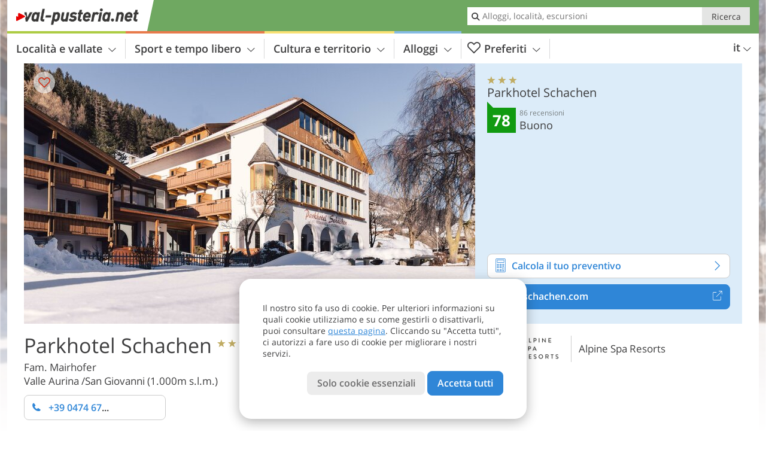

--- FILE ---
content_type: text/html; charset=UTF-8
request_url: https://www.val-pusteria.net/it/pusteria/valli-di-tures-ed-aurina/valle-aurina/s-giovanni/hotel/parkhotel-schachen/
body_size: 26629
content:
<!DOCTYPE html> <!--[if IE 9]> <html class="no-js lt-ie10 has_side_box is_not_home" lang="it-IT"> <![endif]--> <!--[if gt IE 9]><!--> <html lang="it-IT" class="no-js has_side_box is_not_home"> <!--<![endif]--> <head> <meta http-equiv="Content-Type" content="text/html; charset=utf-8"/> <title>Parkhotel Schachen - San Giovanni, Valle Aurina - Hotel 3 stelle - Val Pusteria, Alto Adige e Tirolo orientale</title> <meta id="Viewport" name="viewport" content="width=device-width, initial-scale=1.0, user-scalable=no" /> <meta name="description" content="Quanto è bello: sentirsi a casa non appena arrivati e godersi appieno ogni singola giornata! Godetevi la cordialità e l'ospitalità altoatesina dal primo all'ultimo minuto della vostra vacanza, oltre a meravigliose viste panoramiche sull'affascinante paesaggio&#8230;" /> <meta name = "format-detection" content = "telephone=no"> <link rel="alternate" hreflang="de" href="https://www.pustertal.org/de/pustertal/tauferer-ahrntal/ahrntal/st-johann/hotel/parkhotel-schachen/" /><link rel="alternate" hreflang="it" href="https://www.val-pusteria.net/it/pusteria/valli-di-tures-ed-aurina/valle-aurina/s-giovanni/hotel/parkhotel-schachen/" /><link rel="alternate" hreflang="en" href="https://www.pustertal.org/en/pusteria/valle-di-tures-valle-aurina/valle-aurina/s-giovanni/hotel/parkhotel-schachen/" /> <meta property="og:title" content="Parkhotel Schachen - San Giovanni, Valle Aurina - Hotel 3 stelle - Val Pusteria, Alto Adige e Tirolo orientale" /><meta property="og:type" content="article" /><meta property="og:url" content="https://www.val-pusteria.net/it/pusteria/valli-di-tures-ed-aurina/valle-aurina/s-giovanni/hotel/parkhotel-schachen/" /><meta property="og:image" content="https://images2.val-pusteria.net/images/hotels/754x435/230620222585014029587527042765.jpg" /><meta property="og:site_name" content="val-pusteria.net" /><meta property="og:locale" content="it_IT" /><meta property="article:section" content="Hotel" /><meta property="article:tag" content="Pusteria" /><meta property="article:tag" content="Valli di Tures ed Aurina" /><meta property="article:tag" content="Valle Aurina" /><meta property="article:tag" content="Parkhotel Schachen" /><meta property="article:publisher" content="https://www.facebook.com/peer.travel" /><meta property="og:image:width" content="754" /><meta property="og:image:height" content="435" /><meta property="og:description" content="Quanto è bello: sentirsi a casa non appena arrivati e godersi appieno ogni singola giornata! Godetevi la cordialità e l'ospitalità altoatesina dal primo all'ultimo minuto della vostra vacanza, oltre a meravigliose viste panoramiche sull'affascinante paesaggio naturale delle Valli di Tures e Aurina. Il Parkhotel Schachen è particolarmente adatto per vacanze attive e in famiglia. L'hotel è aperto tutto l'anno e si trova a pochi minuti a piedi dal centro della città termale di San Giovanni (1.018 m). - nota - ho tradotto dal tedesco la seconda parte ma forse è ancora scarno" /> <link rel="canonical" href="https://www.suedtirolerland.it/it/alto-adige/valli-di-tures-e-aurina/valle-aurina/s-giovanni/hotel/parkhotel-schachen/" /> <meta name="theme-color" content="#6fa861" /> <base href="/" /> <link type="text/css" href="//css.val-pusteria.net/320_1766479294.css" rel="stylesheet"/> <link type="text/css" href="//css.val-pusteria.net/768_1766479294.css" rel="stylesheet" media="print, screen and (min-width: 768px)" /> <link type="text/css" href="//css.val-pusteria.net/1024_1766479294.css" rel="stylesheet" media="screen and (min-width: 995px)" /> <link type="text/css" href="//css.val-pusteria.net/1200_1766479294.css" rel="stylesheet" media="screen and (min-width: 1220px)" /> <!--[if IE 9]> <link type="text/css" href="//css.val-pusteria.net/iefix_1766479294.css" rel="stylesheet" media="screen" /> <![endif]--> <script type="text/javascript"> function loadScript(scrpt) { var s = document.createElement('SCRIPT'); s.type = 'text/javascript'; s.src = scrpt; document.getElementsByTagName('head')[0].appendChild(s); } loadScript("//js.val-pusteria.net/v_1766479294.js"); !function(){function a(a,c){var d=screen.width,e=d;c&&c.matches?e=768:a.matches&&(e=320);var f=Math.floor(d/e*100)/100,g=b.getElementsByTagName("head")[0],h=b.getElementById("Viewport"),i=b.createElement("meta");i.id="Viewport",i.name="viewport",i.content="width="+e+", initial-scale="+f+", minimum-scale="+f+", maximum-scale="+2*f+", user-scalable=yes",g.removeChild(h)&&g.appendChild(i)}var b=document,c=window;if(b.documentElement.className=b.documentElement.className.split("no-js").join("js"),c.getCssSize=function(){if("matchMedia"in c&&c.matchMedia("(orientation: portrait) and (max-width: 1023px) and (min-device-width: 130mm)").matches)return"ipad-portrait";if(navigator.userAgent.match(/Mobile.*Firefox/i)){if(c.outerWidth<768)return"mobile"}else if(navigator.userAgent.match(/Tablet.*Firefox/i))return c.outerWidth<768?"mobile":c.outerWidth<1024?"ipad-portrait":c.outerWidth<1200?"ipad-landscape":"desktop";switch(b.getElementById("available_width").offsetWidth){case 320:return"mobile";case 738:return"ipad-portrait";case 960:return"ipad-landscape";case 1200:return"desktop"}},"matchMedia"in c)var d=c.matchMedia("(orientation: portrait) and (min-width: 320px) and (max-width: 767px)"),e=c.matchMedia("(min-device-width: 130mm)");d&&d.matches&&a(d,e),c.container=function(){if(b.currentScript)var a=b.currentScript.parentNode;else var c=b.getElementsByTagName("script"),a=c[c.length-1].parentNode;return a},function(){var a=[];c.peerTracker={push:function(b){a.push(b)},get:function(){return a}}}()}(); </script> <link rel="shortcut icon" type="image/x-icon" href="https://www.val-pusteria.net/favicon.ico" /> <link rel="alternate" type="application/rss+xml" title="RSS - Feed" href="/it/feed/" /> <link rel="apple-touch-icon-precomposed" href="https://www.val-pusteria.net/mobile_logo.png" /> </head> <body> <div id="available_width"></div> <div class="backgroundImage"> <div class="background-image-container"> <picture title="Parkhotel Schachen - San Giovanni, Valle Aurina - Hotel 3 stelle - Val Pusteria, Alto Adige e Tirolo orientale" width="754" height="435"> <source srcset="//images2.val-pusteria.net/images/hotels/580/230620222585014029587527042765.jpg" media="(max-width:1199px)"> <source srcset="//images2.val-pusteria.net/images/hotels/754x435/230620222585014029587527042765.jpg" media="(min-width:1200px)"> <img src="//images2.val-pusteria.net/images/hotels/754x435/230620222585014029587527042765.jpg" fetchpriority="high" width="754" height="435"/> </picture> </div> <div class="background-blue"></div> </div> 
<div class="content-wrapper-wide">
	<div class="content-wide">
		<div class="main_picture type_hotel color_3" style="position: relative;" itemprop="image" itemscope itemtype="https://schema.org/ImageObject">
			
<picture title="Parkhotel Schachen"  width="754" height="435">
    	<source srcset="//images2.val-pusteria.net/images/hotels/580/230620222585014029587527042765.jpg" media="(max-width:767px)">

    <source srcset="//images2.val-pusteria.net/images/hotels/754x435/230620222585014029587527042765.jpg" media="(min-width:768px) and (max-width:1199px)">
    <source srcset="//images2.val-pusteria.net/images/hotels/754x435/230620222585014029587527042765.jpg" media="(min-width:1200px)">
    <img src="//images2.val-pusteria.net/images/hotels/754x435/230620222585014029587527042765.jpg"  alt="Parkhotel Schachen" fetchpriority="high" width="754" height="435"/>
</picture>
							<div class="rainbox" data-title="Parkhotel Schachen"><a href="//images2.val-pusteria.net/images/hotels/org/230620222585014029587527042765.jpg" title="Parkhotel Schachen"></a></div>
			                    </div>
	</div>
</div>

<div class="ui-content-wrapper">
	<article class="hotel-info-container" itemscope itemtype="http://schema.org/LodgingBusiness">
		<header>
			<h1>
				<a name="hoteltitle" itemprop="name" content="Parkhotel Schachen">Parkhotel Schachen</a>
				<span class="symbol_box star" title="Hotel 3 stelle">
					 <span class="icon icon-star"></span>
					 <span class="icon icon-star"></span>
					 <span class="icon icon-star"></span>
					 				</span>
				<meta itemprop="image" content="//images2.val-pusteria.net/images/hotels/org/230620222585014029587527042765.jpg"/>
				<div class="ui-hidden" itemprop="address" itemscope itemtype="http://schema.org/PostalAddress">
					<meta itemprop="streetAddress" content="Schachen 13" />
					<meta itemprop="postalCode" content="39030" />
					<meta itemprop="addressLocality" content="Valle Aurina" />
				</div>
			</h1>
			<div class="hotel-header-btns">
				<div class="ui-grid">
					<div class="ui-cell w-1-2-320 w-1-3-768 w-1-2-1024 w-1-3-1200 phone-button-wrapper">
							<noscript data-url-hits="/it/pusteria/valli-di-tures-ed-aurina/valle-aurina/s-giovanni/hotel/parkhotel-schachen/">
		<a class="ui-btn color_hotel left-icon phone-button" href="tel:+39 0474 671137">
			<span class="icon-phone-2 left-icon"></span>
			+39 0474 671137
			<span class="txt">Ricordati di dire che ha trovato il numero su val-pusteria.net</span>
		</a>
	</noscript>
	<span class="ui-btn color_hotel left-icon phone-button">
		<span class="icon-phone-2 left-icon"></span>
		<span class="begin">+39 0474 67</span>
	</span>

					</div>
                    				</div>
			</div>
						<p>
				Fam. Mairhofer
									<br>
								<span>
					Valle Aurina
					/San Giovanni					(1.000m s.l.m.)				</span>
			</p>
		</header>
		<div class="gallery ui-content-wrapper" data-title="Parkhotel Schachen">
    <div class="h_list_container">
        <h3 class="hidden">Galleria immagine: <span>Parkhotel Schachen</span></h3>
        <ul class="h_list">
            

                            
                <li class="g_item item-map item-1">
                    <a href="/external/map/?lang_id=9&amp;encoded=bU9iaj1Ib3RlbD4xMTI3fHxvcGVuTWFya2VyPTE%3D" title="Mappa: Parkhotel Schachen" data-rainbox-type="map">
                        
<picture title="Mappa: Parkhotel Schachen"  width="219" height="169">
    	<source srcset="/external/staticmap/winter/100x100/?encoded=bU9iaj1Ib3RlbD4xMTI3fHxvcGVuTWFya2VyPTE%3D" media="(max-width:767px)">

    <source srcset="/external/staticmap/winter/222x171/?encoded=bU9iaj1Ib3RlbD4xMTI3fHxvcGVuTWFya2VyPTE%3D" media="(min-width:768px) and (max-width:1199px)">
    <source srcset="/external/staticmap/winter/219x169/?encoded=bU9iaj1Ib3RlbD4xMTI3fHxvcGVuTWFya2VyPTE%3D" media="(min-width:1200px)">
    <img src="/external/staticmap/winter/219x169/?encoded=bU9iaj1Ib3RlbD4xMTI3fHxvcGVuTWFya2VyPTE%3D"  alt="Mappa: Parkhotel Schachen" loading="lazy" width="219" height="169"/>
</picture>
                        <span class="map-shadow">Mappa</span>
                        <span class="shadow-title">Apri la mappa</span>
                    </a>
                </li>
                                                
                            
                <li class="g_item item-2">
                    <a href="//images2.val-pusteria.net/images/hotels/gallery/org/1127_22082022107042044767733718620236.jpg" title="Parkhotel Schachen">
                                                
<picture  width="171" height="171">
    	<source srcset="//images2.val-pusteria.net/images/hotels/gallery/100x100/1127_22082022107042044767733718620236.jpg" media="(max-width:767px)">

    <source srcset="//images2.val-pusteria.net/images/hotels/gallery/171x171/1127_22082022107042044767733718620236.jpg" media="(min-width:768px) and (max-width:1199px)">
    <source srcset="//images2.val-pusteria.net/images/hotels/gallery/171x171/1127_22082022107042044767733718620236.jpg" media="(min-width:1200px)">
    <img src="//images2.val-pusteria.net/images/hotels/gallery/171x171/1127_22082022107042044767733718620236.jpg"  alt="" loading="lazy" width="171" height="171"/>
</picture>
                    </a>
                                            <span class="img_desc hidden">
				<a href="https://www.val-pusteria.net/redirect/it/clicks/?id=1127&#038;display=gallery&#038;ref=m" class="homeurl pk_external short" rel="nofollow" target="_blank"><span class="dotted">www.schachen.com</span><span class="icon-external"></span></a>
<br />
			</span>
                                    </li>
                            
                <li class="g_item item-3">
                    <a href="//images2.val-pusteria.net/images/hotels/gallery/org/1127_2208202210704288496888533156274.jpg" title="Parkhotel Schachen">
                                                
<picture  width="171" height="171">
    	<source srcset="//images2.val-pusteria.net/images/hotels/gallery/100x100/1127_2208202210704288496888533156274.jpg" media="(max-width:767px)">

    <source srcset="//images2.val-pusteria.net/images/hotels/gallery/171x171/1127_2208202210704288496888533156274.jpg" media="(min-width:768px) and (max-width:1199px)">
    <source srcset="//images2.val-pusteria.net/images/hotels/gallery/171x171/1127_2208202210704288496888533156274.jpg" media="(min-width:1200px)">
    <img src="//images2.val-pusteria.net/images/hotels/gallery/171x171/1127_2208202210704288496888533156274.jpg"  alt="" loading="lazy" width="171" height="171"/>
</picture>
                    </a>
                                            <span class="img_desc hidden">
				<a href="https://www.val-pusteria.net/redirect/it/clicks/?id=1127&#038;display=gallery&#038;ref=m" class="homeurl pk_external short" rel="nofollow" target="_blank"><span class="dotted">www.schachen.com</span><span class="icon-external"></span></a>
<br />
			</span>
                                    </li>
                            
                <li class="g_item item-4">
                    <a href="//images2.val-pusteria.net/images/hotels/gallery/org/1127_22082022107046937625115879464979.jpg" title="Parkhotel Schachen">
                                                
<picture  width="171" height="171">
    	<source srcset="//images2.val-pusteria.net/images/hotels/gallery/100x100/1127_22082022107046937625115879464979.jpg" media="(max-width:767px)">

    <source srcset="//images2.val-pusteria.net/images/hotels/gallery/171x171/1127_22082022107046937625115879464979.jpg" media="(min-width:768px) and (max-width:1199px)">
    <source srcset="//images2.val-pusteria.net/images/hotels/gallery/171x171/1127_22082022107046937625115879464979.jpg" media="(min-width:1200px)">
    <img src="//images2.val-pusteria.net/images/hotels/gallery/171x171/1127_22082022107046937625115879464979.jpg"  alt="" loading="lazy" width="171" height="171"/>
</picture>
                    </a>
                                            <span class="img_desc hidden">
				<a href="https://www.val-pusteria.net/redirect/it/clicks/?id=1127&#038;display=gallery&#038;ref=m" class="homeurl pk_external short" rel="nofollow" target="_blank"><span class="dotted">www.schachen.com</span><span class="icon-external"></span></a>
<br />
			</span>
                                    </li>
                                                    
                <li class="g_item item-5">
                    <a href="//images2.val-pusteria.net/images/hotels/gallery/org/1127_22082022106472739064812290268611.jpg" title="Parkhotel Schachen">
                                                
<picture  width="171" height="171">
    	<source srcset="//images2.val-pusteria.net/images/hotels/gallery/100x100/1127_22082022106472739064812290268611.jpg" media="(max-width:767px)">

    <source srcset="//images2.val-pusteria.net/images/hotels/gallery/171x171/1127_22082022106472739064812290268611.jpg" media="(min-width:768px) and (max-width:1199px)">
    <source srcset="//images2.val-pusteria.net/images/hotels/gallery/171x171/1127_22082022106472739064812290268611.jpg" media="(min-width:1200px)">
    <img src="//images2.val-pusteria.net/images/hotels/gallery/171x171/1127_22082022106472739064812290268611.jpg"  alt="" loading="lazy" width="171" height="171"/>
</picture>
                    </a>
                                            <span class="img_desc hidden">
                                <a href="https://www.val-pusteria.net/redirect/it/clicks/?id=1127&#038;display=gallery&#038;ref=m" class="homeurl pk_external short" rel="nofollow" target="_blank"><span class="dotted">www.schachen.com</span><span class="icon-external"></span></a>
<br />
                        </span>
                                    </li>
                            
                <li class="g_item item-6">
                    <a href="//images2.val-pusteria.net/images/hotels/gallery/org/1127_2208202210647352423858680641727.jpg" title="Parkhotel Schachen">
                                                
<picture  width="171" height="171">
    	<source srcset="//images2.val-pusteria.net/images/hotels/gallery/100x100/1127_2208202210647352423858680641727.jpg" media="(max-width:767px)">

    <source srcset="//images2.val-pusteria.net/images/hotels/gallery/171x171/1127_2208202210647352423858680641727.jpg" media="(min-width:768px) and (max-width:1199px)">
    <source srcset="//images2.val-pusteria.net/images/hotels/gallery/171x171/1127_2208202210647352423858680641727.jpg" media="(min-width:1200px)">
    <img src="//images2.val-pusteria.net/images/hotels/gallery/171x171/1127_2208202210647352423858680641727.jpg"  alt="" loading="lazy" width="171" height="171"/>
</picture>
                    </a>
                                            <span class="img_desc hidden">
                                <a href="https://www.val-pusteria.net/redirect/it/clicks/?id=1127&#038;display=gallery&#038;ref=m" class="homeurl pk_external short" rel="nofollow" target="_blank"><span class="dotted">www.schachen.com</span><span class="icon-external"></span></a>
<br />
                        </span>
                                    </li>
                            
                <li class="g_item item-7">
                    <a href="//images2.val-pusteria.net/images/hotels/gallery/org/1127_22082022106477111999450496841708.jpg" title="Parkhotel Schachen">
                                                
<picture  width="171" height="171">
    	<source srcset="//images2.val-pusteria.net/images/hotels/gallery/100x100/1127_22082022106477111999450496841708.jpg" media="(max-width:767px)">

    <source srcset="//images2.val-pusteria.net/images/hotels/gallery/171x171/1127_22082022106477111999450496841708.jpg" media="(min-width:768px) and (max-width:1199px)">
    <source srcset="//images2.val-pusteria.net/images/hotels/gallery/171x171/1127_22082022106477111999450496841708.jpg" media="(min-width:1200px)">
    <img src="//images2.val-pusteria.net/images/hotels/gallery/171x171/1127_22082022106477111999450496841708.jpg"  alt="" loading="lazy" width="171" height="171"/>
</picture>
                    </a>
                                            <span class="img_desc hidden">
                                <a href="https://www.val-pusteria.net/redirect/it/clicks/?id=1127&#038;display=gallery&#038;ref=m" class="homeurl pk_external short" rel="nofollow" target="_blank"><span class="dotted">www.schachen.com</span><span class="icon-external"></span></a>
<br />
                        </span>
                                    </li>
                            
                <li class="g_item item-8">
                    <a href="//images2.val-pusteria.net/images/hotels/gallery/org/1127_22082022106475970908113728939921.jpg" title="Parkhotel Schachen">
                                                
<picture  width="171" height="171">
    	<source srcset="//images2.val-pusteria.net/images/hotels/gallery/100x100/1127_22082022106475970908113728939921.jpg" media="(max-width:767px)">

    <source srcset="//images2.val-pusteria.net/images/hotels/gallery/171x171/1127_22082022106475970908113728939921.jpg" media="(min-width:768px) and (max-width:1199px)">
    <source srcset="//images2.val-pusteria.net/images/hotels/gallery/171x171/1127_22082022106475970908113728939921.jpg" media="(min-width:1200px)">
    <img src="//images2.val-pusteria.net/images/hotels/gallery/171x171/1127_22082022106475970908113728939921.jpg"  alt="" loading="lazy" width="171" height="171"/>
</picture>
                    </a>
                                            <span class="img_desc hidden">
                                <a href="https://www.val-pusteria.net/redirect/it/clicks/?id=1127&#038;display=gallery&#038;ref=m" class="homeurl pk_external short" rel="nofollow" target="_blank"><span class="dotted">www.schachen.com</span><span class="icon-external"></span></a>
<br />
                        </span>
                                    </li>
                            
                <li class="g_item item-9">
                    <a href="//images2.val-pusteria.net/images/hotels/gallery/org/1127_22082022106472238724965823187071.jpg" title="Parkhotel Schachen">
                                                
<picture  width="171" height="171">
    	<source srcset="//images2.val-pusteria.net/images/hotels/gallery/100x100/1127_22082022106472238724965823187071.jpg" media="(max-width:767px)">

    <source srcset="//images2.val-pusteria.net/images/hotels/gallery/171x171/1127_22082022106472238724965823187071.jpg" media="(min-width:768px) and (max-width:1199px)">
    <source srcset="//images2.val-pusteria.net/images/hotels/gallery/171x171/1127_22082022106472238724965823187071.jpg" media="(min-width:1200px)">
    <img src="//images2.val-pusteria.net/images/hotels/gallery/171x171/1127_22082022106472238724965823187071.jpg"  alt="" loading="lazy" width="171" height="171"/>
</picture>
                    </a>
                                            <span class="img_desc hidden">
                                <a href="https://www.val-pusteria.net/redirect/it/clicks/?id=1127&#038;display=gallery&#038;ref=m" class="homeurl pk_external short" rel="nofollow" target="_blank"><span class="dotted">www.schachen.com</span><span class="icon-external"></span></a>
<br />
                        </span>
                                    </li>
                            
                <li class="g_item item-10">
                    <a href="//images2.val-pusteria.net/images/hotels/gallery/org/1127_22082022106472750350541131057783.jpg" title="Parkhotel Schachen">
                                                
<picture  width="171" height="171">
    	<source srcset="//images2.val-pusteria.net/images/hotels/gallery/100x100/1127_22082022106472750350541131057783.jpg" media="(max-width:767px)">

    <source srcset="//images2.val-pusteria.net/images/hotels/gallery/171x171/1127_22082022106472750350541131057783.jpg" media="(min-width:768px) and (max-width:1199px)">
    <source srcset="//images2.val-pusteria.net/images/hotels/gallery/171x171/1127_22082022106472750350541131057783.jpg" media="(min-width:1200px)">
    <img src="//images2.val-pusteria.net/images/hotels/gallery/171x171/1127_22082022106472750350541131057783.jpg"  alt="" loading="lazy" width="171" height="171"/>
</picture>
                    </a>
                                            <span class="img_desc hidden">
                                <a href="https://www.val-pusteria.net/redirect/it/clicks/?id=1127&#038;display=gallery&#038;ref=m" class="homeurl pk_external short" rel="nofollow" target="_blank"><span class="dotted">www.schachen.com</span><span class="icon-external"></span></a>
<br />
                        </span>
                                    </li>
                            
                <li class="g_item item-11">
                    <a href="//images2.val-pusteria.net/images/hotels/gallery/org/1127_22082022106478884587363591275721.jpg" title="Parkhotel Schachen">
                                                
<picture  width="171" height="171">
    	<source srcset="//images2.val-pusteria.net/images/hotels/gallery/100x100/1127_22082022106478884587363591275721.jpg" media="(max-width:767px)">

    <source srcset="//images2.val-pusteria.net/images/hotels/gallery/171x171/1127_22082022106478884587363591275721.jpg" media="(min-width:768px) and (max-width:1199px)">
    <source srcset="//images2.val-pusteria.net/images/hotels/gallery/171x171/1127_22082022106478884587363591275721.jpg" media="(min-width:1200px)">
    <img src="//images2.val-pusteria.net/images/hotels/gallery/171x171/1127_22082022106478884587363591275721.jpg"  alt="" loading="lazy" width="171" height="171"/>
</picture>
                    </a>
                                            <span class="img_desc hidden">
                                <a href="https://www.val-pusteria.net/redirect/it/clicks/?id=1127&#038;display=gallery&#038;ref=m" class="homeurl pk_external short" rel="nofollow" target="_blank"><span class="dotted">www.schachen.com</span><span class="icon-external"></span></a>
<br />
                        </span>
                                    </li>
                            
                <li class="g_item item-12">
                    <a href="//images2.val-pusteria.net/images/hotels/gallery/org/1127_22082022106476554116319017503579.jpg" title="Parkhotel Schachen">
                                                
<picture  width="171" height="171">
    	<source srcset="//images2.val-pusteria.net/images/hotels/gallery/100x100/1127_22082022106476554116319017503579.jpg" media="(max-width:767px)">

    <source srcset="//images2.val-pusteria.net/images/hotels/gallery/171x171/1127_22082022106476554116319017503579.jpg" media="(min-width:768px) and (max-width:1199px)">
    <source srcset="//images2.val-pusteria.net/images/hotels/gallery/171x171/1127_22082022106476554116319017503579.jpg" media="(min-width:1200px)">
    <img src="//images2.val-pusteria.net/images/hotels/gallery/171x171/1127_22082022106476554116319017503579.jpg"  alt="" loading="lazy" width="171" height="171"/>
</picture>
                    </a>
                                            <span class="img_desc hidden">
                                <a href="https://www.val-pusteria.net/redirect/it/clicks/?id=1127&#038;display=gallery&#038;ref=m" class="homeurl pk_external short" rel="nofollow" target="_blank"><span class="dotted">www.schachen.com</span><span class="icon-external"></span></a>
<br />
                        </span>
                                    </li>
                            
                <li class="g_item item-13">
                    <a href="//images2.val-pusteria.net/images/hotels/gallery/org/1127_22082022106474597061184317335195.jpg" title="Parkhotel Schachen">
                                                
<picture  width="171" height="171">
    	<source srcset="//images2.val-pusteria.net/images/hotels/gallery/100x100/1127_22082022106474597061184317335195.jpg" media="(max-width:767px)">

    <source srcset="//images2.val-pusteria.net/images/hotels/gallery/171x171/1127_22082022106474597061184317335195.jpg" media="(min-width:768px) and (max-width:1199px)">
    <source srcset="//images2.val-pusteria.net/images/hotels/gallery/171x171/1127_22082022106474597061184317335195.jpg" media="(min-width:1200px)">
    <img src="//images2.val-pusteria.net/images/hotels/gallery/171x171/1127_22082022106474597061184317335195.jpg"  alt="" loading="lazy" width="171" height="171"/>
</picture>
                    </a>
                                            <span class="img_desc hidden">
                                <a href="https://www.val-pusteria.net/redirect/it/clicks/?id=1127&#038;display=gallery&#038;ref=m" class="homeurl pk_external short" rel="nofollow" target="_blank"><span class="dotted">www.schachen.com</span><span class="icon-external"></span></a>
<br />
                        </span>
                                    </li>
                            
                <li class="g_item item-14">
                    <a href="//images2.val-pusteria.net/images/hotels/gallery/org/1127_22082022106472252689203635708469.jpg" title="Parkhotel Schachen">
                                                
<picture  width="171" height="171">
    	<source srcset="//images2.val-pusteria.net/images/hotels/gallery/100x100/1127_22082022106472252689203635708469.jpg" media="(max-width:767px)">

    <source srcset="//images2.val-pusteria.net/images/hotels/gallery/171x171/1127_22082022106472252689203635708469.jpg" media="(min-width:768px) and (max-width:1199px)">
    <source srcset="//images2.val-pusteria.net/images/hotels/gallery/171x171/1127_22082022106472252689203635708469.jpg" media="(min-width:1200px)">
    <img src="//images2.val-pusteria.net/images/hotels/gallery/171x171/1127_22082022106472252689203635708469.jpg"  alt="" loading="lazy" width="171" height="171"/>
</picture>
                    </a>
                                            <span class="img_desc hidden">
                                <a href="https://www.val-pusteria.net/redirect/it/clicks/?id=1127&#038;display=gallery&#038;ref=m" class="homeurl pk_external short" rel="nofollow" target="_blank"><span class="dotted">www.schachen.com</span><span class="icon-external"></span></a>
<br />
                        </span>
                                    </li>
                            
                <li class="g_item item-15">
                    <a href="//images2.val-pusteria.net/images/hotels/gallery/org/1127_22082022106472461211585877933906.jpg" title="Parkhotel Schachen">
                                                
<picture  width="171" height="171">
    	<source srcset="//images2.val-pusteria.net/images/hotels/gallery/100x100/1127_22082022106472461211585877933906.jpg" media="(max-width:767px)">

    <source srcset="//images2.val-pusteria.net/images/hotels/gallery/171x171/1127_22082022106472461211585877933906.jpg" media="(min-width:768px) and (max-width:1199px)">
    <source srcset="//images2.val-pusteria.net/images/hotels/gallery/171x171/1127_22082022106472461211585877933906.jpg" media="(min-width:1200px)">
    <img src="//images2.val-pusteria.net/images/hotels/gallery/171x171/1127_22082022106472461211585877933906.jpg"  alt="" loading="lazy" width="171" height="171"/>
</picture>
                    </a>
                                            <span class="img_desc hidden">
                                <a href="https://www.val-pusteria.net/redirect/it/clicks/?id=1127&#038;display=gallery&#038;ref=m" class="homeurl pk_external short" rel="nofollow" target="_blank"><span class="dotted">www.schachen.com</span><span class="icon-external"></span></a>
<br />
                        </span>
                                    </li>
                            
                <li class="g_item item-16">
                    <a href="//images2.val-pusteria.net/images/hotels/gallery/org/1127_22082022106472819859911215922079.jpg" title="Parkhotel Schachen">
                                                
<picture  width="171" height="171">
    	<source srcset="//images2.val-pusteria.net/images/hotels/gallery/100x100/1127_22082022106472819859911215922079.jpg" media="(max-width:767px)">

    <source srcset="//images2.val-pusteria.net/images/hotels/gallery/171x171/1127_22082022106472819859911215922079.jpg" media="(min-width:768px) and (max-width:1199px)">
    <source srcset="//images2.val-pusteria.net/images/hotels/gallery/171x171/1127_22082022106472819859911215922079.jpg" media="(min-width:1200px)">
    <img src="//images2.val-pusteria.net/images/hotels/gallery/171x171/1127_22082022106472819859911215922079.jpg"  alt="" loading="lazy" width="171" height="171"/>
</picture>
                    </a>
                                            <span class="img_desc hidden">
                                <a href="https://www.val-pusteria.net/redirect/it/clicks/?id=1127&#038;display=gallery&#038;ref=m" class="homeurl pk_external short" rel="nofollow" target="_blank"><span class="dotted">www.schachen.com</span><span class="icon-external"></span></a>
<br />
                        </span>
                                    </li>
                            
                <li class="g_item item-17">
                    <a href="//images2.val-pusteria.net/images/hotels/gallery/org/1127_2208202210647646311265775550096.jpg" title="Parkhotel Schachen">
                                                
<picture  width="171" height="171">
    	<source srcset="//images2.val-pusteria.net/images/hotels/gallery/100x100/1127_2208202210647646311265775550096.jpg" media="(max-width:767px)">

    <source srcset="//images2.val-pusteria.net/images/hotels/gallery/171x171/1127_2208202210647646311265775550096.jpg" media="(min-width:768px) and (max-width:1199px)">
    <source srcset="//images2.val-pusteria.net/images/hotels/gallery/171x171/1127_2208202210647646311265775550096.jpg" media="(min-width:1200px)">
    <img src="//images2.val-pusteria.net/images/hotels/gallery/171x171/1127_2208202210647646311265775550096.jpg"  alt="" loading="lazy" width="171" height="171"/>
</picture>
                    </a>
                                            <span class="img_desc hidden">
                                <a href="https://www.val-pusteria.net/redirect/it/clicks/?id=1127&#038;display=gallery&#038;ref=m" class="homeurl pk_external short" rel="nofollow" target="_blank"><span class="dotted">www.schachen.com</span><span class="icon-external"></span></a>
<br />
                        </span>
                                    </li>
                            
                <li class="g_item item-18">
                    <a href="//images2.val-pusteria.net/images/hotels/gallery/org/1127_22082022106478689062165310125411.jpg" title="Parkhotel Schachen">
                                                
<picture  width="171" height="171">
    	<source srcset="//images2.val-pusteria.net/images/hotels/gallery/100x100/1127_22082022106478689062165310125411.jpg" media="(max-width:767px)">

    <source srcset="//images2.val-pusteria.net/images/hotels/gallery/171x171/1127_22082022106478689062165310125411.jpg" media="(min-width:768px) and (max-width:1199px)">
    <source srcset="//images2.val-pusteria.net/images/hotels/gallery/171x171/1127_22082022106478689062165310125411.jpg" media="(min-width:1200px)">
    <img src="//images2.val-pusteria.net/images/hotels/gallery/171x171/1127_22082022106478689062165310125411.jpg"  alt="" loading="lazy" width="171" height="171"/>
</picture>
                    </a>
                                            <span class="img_desc hidden">
                                <a href="https://www.val-pusteria.net/redirect/it/clicks/?id=1127&#038;display=gallery&#038;ref=m" class="homeurl pk_external short" rel="nofollow" target="_blank"><span class="dotted">www.schachen.com</span><span class="icon-external"></span></a>
<br />
                        </span>
                                    </li>
                            
                <li class="g_item item-19">
                    <a href="//images2.val-pusteria.net/images/hotels/gallery/org/1127_22082022106471659196590734257516.jpg" title="Parkhotel Schachen">
                                                
<picture  width="171" height="171">
    	<source srcset="//images2.val-pusteria.net/images/hotels/gallery/100x100/1127_22082022106471659196590734257516.jpg" media="(max-width:767px)">

    <source srcset="//images2.val-pusteria.net/images/hotels/gallery/171x171/1127_22082022106471659196590734257516.jpg" media="(min-width:768px) and (max-width:1199px)">
    <source srcset="//images2.val-pusteria.net/images/hotels/gallery/171x171/1127_22082022106471659196590734257516.jpg" media="(min-width:1200px)">
    <img src="//images2.val-pusteria.net/images/hotels/gallery/171x171/1127_22082022106471659196590734257516.jpg"  alt="" loading="lazy" width="171" height="171"/>
</picture>
                    </a>
                                            <span class="img_desc hidden">
                                <a href="https://www.val-pusteria.net/redirect/it/clicks/?id=1127&#038;display=gallery&#038;ref=m" class="homeurl pk_external short" rel="nofollow" target="_blank"><span class="dotted">www.schachen.com</span><span class="icon-external"></span></a>
<br />
                        </span>
                                    </li>
                            
                <li class="g_item item-20">
                    <a href="//images2.val-pusteria.net/images/hotels/gallery/org/1127_22082022106478613798780796259699.jpg" title="Parkhotel Schachen">
                                                
<picture  width="171" height="171">
    	<source srcset="//images2.val-pusteria.net/images/hotels/gallery/100x100/1127_22082022106478613798780796259699.jpg" media="(max-width:767px)">

    <source srcset="//images2.val-pusteria.net/images/hotels/gallery/171x171/1127_22082022106478613798780796259699.jpg" media="(min-width:768px) and (max-width:1199px)">
    <source srcset="//images2.val-pusteria.net/images/hotels/gallery/171x171/1127_22082022106478613798780796259699.jpg" media="(min-width:1200px)">
    <img src="//images2.val-pusteria.net/images/hotels/gallery/171x171/1127_22082022106478613798780796259699.jpg"  alt="" loading="lazy" width="171" height="171"/>
</picture>
                    </a>
                                            <span class="img_desc hidden">
                                <a href="https://www.val-pusteria.net/redirect/it/clicks/?id=1127&#038;display=gallery&#038;ref=m" class="homeurl pk_external short" rel="nofollow" target="_blank"><span class="dotted">www.schachen.com</span><span class="icon-external"></span></a>
<br />
                        </span>
                                    </li>
                            
                <li class="g_item item-21">
                    <a href="//images2.val-pusteria.net/images/hotels/gallery/org/1127_2208202210647693237782938238500.jpg" title="Parkhotel Schachen">
                                                
<picture  width="171" height="171">
    	<source srcset="//images2.val-pusteria.net/images/hotels/gallery/100x100/1127_2208202210647693237782938238500.jpg" media="(max-width:767px)">

    <source srcset="//images2.val-pusteria.net/images/hotels/gallery/171x171/1127_2208202210647693237782938238500.jpg" media="(min-width:768px) and (max-width:1199px)">
    <source srcset="//images2.val-pusteria.net/images/hotels/gallery/171x171/1127_2208202210647693237782938238500.jpg" media="(min-width:1200px)">
    <img src="//images2.val-pusteria.net/images/hotels/gallery/171x171/1127_2208202210647693237782938238500.jpg"  alt="" loading="lazy" width="171" height="171"/>
</picture>
                    </a>
                                            <span class="img_desc hidden">
                                <a href="https://www.val-pusteria.net/redirect/it/clicks/?id=1127&#038;display=gallery&#038;ref=m" class="homeurl pk_external short" rel="nofollow" target="_blank"><span class="dotted">www.schachen.com</span><span class="icon-external"></span></a>
<br />
                        </span>
                                    </li>
                            
                <li class="g_item item-22">
                    <a href="//images2.val-pusteria.net/images/hotels/gallery/org/1127_22082022106473032798593890391525.jpg" title="Parkhotel Schachen">
                                                
<picture  width="171" height="171">
    	<source srcset="//images2.val-pusteria.net/images/hotels/gallery/100x100/1127_22082022106473032798593890391525.jpg" media="(max-width:767px)">

    <source srcset="//images2.val-pusteria.net/images/hotels/gallery/171x171/1127_22082022106473032798593890391525.jpg" media="(min-width:768px) and (max-width:1199px)">
    <source srcset="//images2.val-pusteria.net/images/hotels/gallery/171x171/1127_22082022106473032798593890391525.jpg" media="(min-width:1200px)">
    <img src="//images2.val-pusteria.net/images/hotels/gallery/171x171/1127_22082022106473032798593890391525.jpg"  alt="" loading="lazy" width="171" height="171"/>
</picture>
                    </a>
                                            <span class="img_desc hidden">
                                <a href="https://www.val-pusteria.net/redirect/it/clicks/?id=1127&#038;display=gallery&#038;ref=m" class="homeurl pk_external short" rel="nofollow" target="_blank"><span class="dotted">www.schachen.com</span><span class="icon-external"></span></a>
<br />
                        </span>
                                    </li>
                            
                <li class="g_item item-23">
                    <a href="//images2.val-pusteria.net/images/hotels/gallery/org/1127_22082022106474004611144862556891.jpg" title="Parkhotel Schachen">
                                                
<picture  width="171" height="171">
    	<source srcset="//images2.val-pusteria.net/images/hotels/gallery/100x100/1127_22082022106474004611144862556891.jpg" media="(max-width:767px)">

    <source srcset="//images2.val-pusteria.net/images/hotels/gallery/171x171/1127_22082022106474004611144862556891.jpg" media="(min-width:768px) and (max-width:1199px)">
    <source srcset="//images2.val-pusteria.net/images/hotels/gallery/171x171/1127_22082022106474004611144862556891.jpg" media="(min-width:1200px)">
    <img src="//images2.val-pusteria.net/images/hotels/gallery/171x171/1127_22082022106474004611144862556891.jpg"  alt="" loading="lazy" width="171" height="171"/>
</picture>
                    </a>
                                            <span class="img_desc hidden">
                                <a href="https://www.val-pusteria.net/redirect/it/clicks/?id=1127&#038;display=gallery&#038;ref=m" class="homeurl pk_external short" rel="nofollow" target="_blank"><span class="dotted">www.schachen.com</span><span class="icon-external"></span></a>
<br />
                        </span>
                                    </li>
                            
                <li class="g_item item-24">
                    <a href="//images2.val-pusteria.net/images/hotels/gallery/org/1127_22082022106478836287872653490110.jpg" title="Parkhotel Schachen">
                                                
<picture  width="171" height="171">
    	<source srcset="//images2.val-pusteria.net/images/hotels/gallery/100x100/1127_22082022106478836287872653490110.jpg" media="(max-width:767px)">

    <source srcset="//images2.val-pusteria.net/images/hotels/gallery/171x171/1127_22082022106478836287872653490110.jpg" media="(min-width:768px) and (max-width:1199px)">
    <source srcset="//images2.val-pusteria.net/images/hotels/gallery/171x171/1127_22082022106478836287872653490110.jpg" media="(min-width:1200px)">
    <img src="//images2.val-pusteria.net/images/hotels/gallery/171x171/1127_22082022106478836287872653490110.jpg"  alt="" loading="lazy" width="171" height="171"/>
</picture>
                    </a>
                                            <span class="img_desc hidden">
                                <a href="https://www.val-pusteria.net/redirect/it/clicks/?id=1127&#038;display=gallery&#038;ref=m" class="homeurl pk_external short" rel="nofollow" target="_blank"><span class="dotted">www.schachen.com</span><span class="icon-external"></span></a>
<br />
                        </span>
                                    </li>
                            
                <li class="g_item item-25">
                    <a href="//images2.val-pusteria.net/images/hotels/gallery/org/1127_22082022106472067057300010232184.jpg" title="Parkhotel Schachen">
                                                
<picture  width="171" height="171">
    	<source srcset="//images2.val-pusteria.net/images/hotels/gallery/100x100/1127_22082022106472067057300010232184.jpg" media="(max-width:767px)">

    <source srcset="//images2.val-pusteria.net/images/hotels/gallery/171x171/1127_22082022106472067057300010232184.jpg" media="(min-width:768px) and (max-width:1199px)">
    <source srcset="//images2.val-pusteria.net/images/hotels/gallery/171x171/1127_22082022106472067057300010232184.jpg" media="(min-width:1200px)">
    <img src="//images2.val-pusteria.net/images/hotels/gallery/171x171/1127_22082022106472067057300010232184.jpg"  alt="" loading="lazy" width="171" height="171"/>
</picture>
                    </a>
                                            <span class="img_desc hidden">
                                <a href="https://www.val-pusteria.net/redirect/it/clicks/?id=1127&#038;display=gallery&#038;ref=m" class="homeurl pk_external short" rel="nofollow" target="_blank"><span class="dotted">www.schachen.com</span><span class="icon-external"></span></a>
<br />
                        </span>
                                    </li>
                            
                <li class="g_item item-26">
                    <a href="//images2.val-pusteria.net/images/hotels/gallery/org/1127_22082022106474293955918229926958.jpg" title="Parkhotel Schachen">
                                                
<picture  width="171" height="171">
    	<source srcset="//images2.val-pusteria.net/images/hotels/gallery/100x100/1127_22082022106474293955918229926958.jpg" media="(max-width:767px)">

    <source srcset="//images2.val-pusteria.net/images/hotels/gallery/171x171/1127_22082022106474293955918229926958.jpg" media="(min-width:768px) and (max-width:1199px)">
    <source srcset="//images2.val-pusteria.net/images/hotels/gallery/171x171/1127_22082022106474293955918229926958.jpg" media="(min-width:1200px)">
    <img src="//images2.val-pusteria.net/images/hotels/gallery/171x171/1127_22082022106474293955918229926958.jpg"  alt="" loading="lazy" width="171" height="171"/>
</picture>
                    </a>
                                            <span class="img_desc hidden">
                                <a href="https://www.val-pusteria.net/redirect/it/clicks/?id=1127&#038;display=gallery&#038;ref=m" class="homeurl pk_external short" rel="nofollow" target="_blank"><span class="dotted">www.schachen.com</span><span class="icon-external"></span></a>
<br />
                        </span>
                                    </li>
                            
                <li class="g_item item-27">
                    <a href="//images2.val-pusteria.net/images/hotels/gallery/org/1127_22082022106476848900946373965052.jpg" title="Parkhotel Schachen">
                                                
<picture  width="171" height="171">
    	<source srcset="//images2.val-pusteria.net/images/hotels/gallery/100x100/1127_22082022106476848900946373965052.jpg" media="(max-width:767px)">

    <source srcset="//images2.val-pusteria.net/images/hotels/gallery/171x171/1127_22082022106476848900946373965052.jpg" media="(min-width:768px) and (max-width:1199px)">
    <source srcset="//images2.val-pusteria.net/images/hotels/gallery/171x171/1127_22082022106476848900946373965052.jpg" media="(min-width:1200px)">
    <img src="//images2.val-pusteria.net/images/hotels/gallery/171x171/1127_22082022106476848900946373965052.jpg"  alt="" loading="lazy" width="171" height="171"/>
</picture>
                    </a>
                                            <span class="img_desc hidden">
                                <a href="https://www.val-pusteria.net/redirect/it/clicks/?id=1127&#038;display=gallery&#038;ref=m" class="homeurl pk_external short" rel="nofollow" target="_blank"><span class="dotted">www.schachen.com</span><span class="icon-external"></span></a>
<br />
                        </span>
                                    </li>
                            
                <li class="g_item item-28">
                    <a href="//images2.val-pusteria.net/images/hotels/gallery/org/1127_2208202210647531910881939135598.jpg" title="Parkhotel Schachen">
                                                
<picture  width="171" height="171">
    	<source srcset="//images2.val-pusteria.net/images/hotels/gallery/100x100/1127_2208202210647531910881939135598.jpg" media="(max-width:767px)">

    <source srcset="//images2.val-pusteria.net/images/hotels/gallery/171x171/1127_2208202210647531910881939135598.jpg" media="(min-width:768px) and (max-width:1199px)">
    <source srcset="//images2.val-pusteria.net/images/hotels/gallery/171x171/1127_2208202210647531910881939135598.jpg" media="(min-width:1200px)">
    <img src="//images2.val-pusteria.net/images/hotels/gallery/171x171/1127_2208202210647531910881939135598.jpg"  alt="" loading="lazy" width="171" height="171"/>
</picture>
                    </a>
                                            <span class="img_desc hidden">
                                <a href="https://www.val-pusteria.net/redirect/it/clicks/?id=1127&#038;display=gallery&#038;ref=m" class="homeurl pk_external short" rel="nofollow" target="_blank"><span class="dotted">www.schachen.com</span><span class="icon-external"></span></a>
<br />
                        </span>
                                    </li>
                            
                <li class="g_item item-29">
                    <a href="//images2.val-pusteria.net/images/hotels/gallery/org/1127_22082022106473582840796885424382.jpg" title="Parkhotel Schachen">
                                                
<picture  width="171" height="171">
    	<source srcset="//images2.val-pusteria.net/images/hotels/gallery/100x100/1127_22082022106473582840796885424382.jpg" media="(max-width:767px)">

    <source srcset="//images2.val-pusteria.net/images/hotels/gallery/171x171/1127_22082022106473582840796885424382.jpg" media="(min-width:768px) and (max-width:1199px)">
    <source srcset="//images2.val-pusteria.net/images/hotels/gallery/171x171/1127_22082022106473582840796885424382.jpg" media="(min-width:1200px)">
    <img src="//images2.val-pusteria.net/images/hotels/gallery/171x171/1127_22082022106473582840796885424382.jpg"  alt="" loading="lazy" width="171" height="171"/>
</picture>
                    </a>
                                            <span class="img_desc hidden">
                                <a href="https://www.val-pusteria.net/redirect/it/clicks/?id=1127&#038;display=gallery&#038;ref=m" class="homeurl pk_external short" rel="nofollow" target="_blank"><span class="dotted">www.schachen.com</span><span class="icon-external"></span></a>
<br />
                        </span>
                                    </li>
                            
                <li class="g_item item-30">
                    <a href="//images2.val-pusteria.net/images/hotels/gallery/org/1127_2208202210647937764320325850640.jpg" title="Parkhotel Schachen">
                                                
<picture  width="171" height="171">
    	<source srcset="//images2.val-pusteria.net/images/hotels/gallery/100x100/1127_2208202210647937764320325850640.jpg" media="(max-width:767px)">

    <source srcset="//images2.val-pusteria.net/images/hotels/gallery/171x171/1127_2208202210647937764320325850640.jpg" media="(min-width:768px) and (max-width:1199px)">
    <source srcset="//images2.val-pusteria.net/images/hotels/gallery/171x171/1127_2208202210647937764320325850640.jpg" media="(min-width:1200px)">
    <img src="//images2.val-pusteria.net/images/hotels/gallery/171x171/1127_2208202210647937764320325850640.jpg"  alt="" loading="lazy" width="171" height="171"/>
</picture>
                    </a>
                                            <span class="img_desc hidden">
                                <a href="https://www.val-pusteria.net/redirect/it/clicks/?id=1127&#038;display=gallery&#038;ref=m" class="homeurl pk_external short" rel="nofollow" target="_blank"><span class="dotted">www.schachen.com</span><span class="icon-external"></span></a>
<br />
                        </span>
                                    </li>
                            
                <li class="g_item item-31">
                    <a href="//images2.val-pusteria.net/images/hotels/gallery/org/1127_22082022106477304032726570069943.jpg" title="Parkhotel Schachen">
                                                
<picture  width="171" height="171">
    	<source srcset="//images2.val-pusteria.net/images/hotels/gallery/100x100/1127_22082022106477304032726570069943.jpg" media="(max-width:767px)">

    <source srcset="//images2.val-pusteria.net/images/hotels/gallery/171x171/1127_22082022106477304032726570069943.jpg" media="(min-width:768px) and (max-width:1199px)">
    <source srcset="//images2.val-pusteria.net/images/hotels/gallery/171x171/1127_22082022106477304032726570069943.jpg" media="(min-width:1200px)">
    <img src="//images2.val-pusteria.net/images/hotels/gallery/171x171/1127_22082022106477304032726570069943.jpg"  alt="" loading="lazy" width="171" height="171"/>
</picture>
                    </a>
                                            <span class="img_desc hidden">
                                <a href="https://www.val-pusteria.net/redirect/it/clicks/?id=1127&#038;display=gallery&#038;ref=m" class="homeurl pk_external short" rel="nofollow" target="_blank"><span class="dotted">www.schachen.com</span><span class="icon-external"></span></a>
<br />
                        </span>
                                    </li>
                            
                <li class="g_item item-32">
                    <a href="//images2.val-pusteria.net/images/hotels/gallery/org/1127_22082022106471467792620309105181.jpg" title="Parkhotel Schachen">
                                                
<picture  width="171" height="171">
    	<source srcset="//images2.val-pusteria.net/images/hotels/gallery/100x100/1127_22082022106471467792620309105181.jpg" media="(max-width:767px)">

    <source srcset="//images2.val-pusteria.net/images/hotels/gallery/171x171/1127_22082022106471467792620309105181.jpg" media="(min-width:768px) and (max-width:1199px)">
    <source srcset="//images2.val-pusteria.net/images/hotels/gallery/171x171/1127_22082022106471467792620309105181.jpg" media="(min-width:1200px)">
    <img src="//images2.val-pusteria.net/images/hotels/gallery/171x171/1127_22082022106471467792620309105181.jpg"  alt="" loading="lazy" width="171" height="171"/>
</picture>
                    </a>
                                            <span class="img_desc hidden">
                                <a href="https://www.val-pusteria.net/redirect/it/clicks/?id=1127&#038;display=gallery&#038;ref=m" class="homeurl pk_external short" rel="nofollow" target="_blank"><span class="dotted">www.schachen.com</span><span class="icon-external"></span></a>
<br />
                        </span>
                                    </li>
                            
                <li class="g_item item-33">
                    <a href="//images2.val-pusteria.net/images/hotels/gallery/org/1127_22082022106477737214489359595473.jpg" title="Parkhotel Schachen">
                                                
<picture  width="171" height="171">
    	<source srcset="//images2.val-pusteria.net/images/hotels/gallery/100x100/1127_22082022106477737214489359595473.jpg" media="(max-width:767px)">

    <source srcset="//images2.val-pusteria.net/images/hotels/gallery/171x171/1127_22082022106477737214489359595473.jpg" media="(min-width:768px) and (max-width:1199px)">
    <source srcset="//images2.val-pusteria.net/images/hotels/gallery/171x171/1127_22082022106477737214489359595473.jpg" media="(min-width:1200px)">
    <img src="//images2.val-pusteria.net/images/hotels/gallery/171x171/1127_22082022106477737214489359595473.jpg"  alt="" loading="lazy" width="171" height="171"/>
</picture>
                    </a>
                                            <span class="img_desc hidden">
                                <a href="https://www.val-pusteria.net/redirect/it/clicks/?id=1127&#038;display=gallery&#038;ref=m" class="homeurl pk_external short" rel="nofollow" target="_blank"><span class="dotted">www.schachen.com</span><span class="icon-external"></span></a>
<br />
                        </span>
                                    </li>
                            
                <li class="g_item item-34">
                    <a href="//images2.val-pusteria.net/images/hotels/gallery/org/1127_22082022106476481673344444697424.jpg" title="Parkhotel Schachen">
                                                
<picture  width="171" height="171">
    	<source srcset="//images2.val-pusteria.net/images/hotels/gallery/100x100/1127_22082022106476481673344444697424.jpg" media="(max-width:767px)">

    <source srcset="//images2.val-pusteria.net/images/hotels/gallery/171x171/1127_22082022106476481673344444697424.jpg" media="(min-width:768px) and (max-width:1199px)">
    <source srcset="//images2.val-pusteria.net/images/hotels/gallery/171x171/1127_22082022106476481673344444697424.jpg" media="(min-width:1200px)">
    <img src="//images2.val-pusteria.net/images/hotels/gallery/171x171/1127_22082022106476481673344444697424.jpg"  alt="" loading="lazy" width="171" height="171"/>
</picture>
                    </a>
                                            <span class="img_desc hidden">
                                <a href="https://www.val-pusteria.net/redirect/it/clicks/?id=1127&#038;display=gallery&#038;ref=m" class="homeurl pk_external short" rel="nofollow" target="_blank"><span class="dotted">www.schachen.com</span><span class="icon-external"></span></a>
<br />
                        </span>
                                    </li>
                                            </ul>
            </div>
    <script type="text/javascript">
        		(function () {
			var cInt = -1;
			if (document.getElementsByClassName) {
				var gs = document.getElementsByClassName("gallery");
			} else {
				var gs = document.querySelectorAll(".gallery");
			}
			var g = gs[gs.length - 1];

			var isRainboxAvailable = function () {
				return (typeof jQuery !== "undefined" && g.className == 'gallery rainbox-ready');
			};
			var _f                 = function (e) {
				e.preventDefault? e.preventDefault() : e.returnValue = false;
				if (e.stopPropagation) {
					e.stopPropagation();
				}
				if (cInt != -1) {
					return false;
				}

				if (!isRainboxAvailable()) {

					var el = e.target;

					cInt = setInterval(function () {
						if (isRainboxAvailable()) {
							clearInterval(cInt);
							cInt = -1;
							if (g.removeEventListener) {
								g.removeEventListener('click', _f);
							} else {
								g.detachEvent('onclick', _f);
							}
							$(el).click();
						}
					}, 100);
					return false;
				}
			};
			if (g.addEventListener) {
				g.addEventListener('click', _f);
			} else {
				g.attachEvent('onclick', _f);
			}
		})();
    </script>
</div>


		<section class="hotel-page">
			<h2>Descrizione</h2>
			<div>
				<div class="show-all" data-all-text="leggi tutto"><p>Quanto &egrave; bello: sentirsi a casa non appena arrivati e godersi appieno ogni singola giornata!  Godetevi la cordialit&agrave; e l&#8217;ospitalit&agrave; altoatesina dal primo all&#8217;ultimo minuto della vostra vacanza, oltre a meravigliose viste panoramiche sull&#8217;affascinante paesaggio naturale delle Valli di Tures e Aurina. Il Parkhotel Schachen &egrave; particolarmente adatto per vacanze attive e in famiglia.<br />
L&#8217;hotel &egrave; aperto tutto l&#8217;anno e si trova a pochi minuti a piedi dal centro della citt&agrave; termale di San Giovanni (1.018 m).  - nota - ho tradotto dal tedesco la seconda parte ma forse &egrave; ancora scarno</p>
</div>
                			</div>
		</section>

					<section>
				<h2>Rispetta i criteri di qualità per</h2>
				<div>
											<ul class="group-list">
															<li>
									<a href="/it/hotel-groups/alpine-spa-resorts_34/" title="Alpine Spa Resorts" itemprop="memberOf" itemscope itemtype="http://schema.org/Organization">
										<span><img alt="Alpine Spa Resorts" src="//images2.val-pusteria.net/images/hotel_groups/logo/org/_0403202511031644.jpg" loading="lazy"/></span>
										<em itemprop="name">Alpine Spa Resorts </em>
									</a>
								</li>
													</ul>
																<ul class="feature-list">
															<li>
									<a href="/it/hotel/theme-hotels/hotel-per-famiglie/" title="Hotel per famiglie"><span class="icon theme-icon icon-theme-2-fill"></span><span class="theme-name">Hotel per famiglie<span class="icon icon-arrow-down"></span></span></a>
									<div class="details"></div>
								</li>
													</ul>
									</div>
			</section>
		
		<section id="hotel-extra">
			<h2>Dotazione e servizi</h2>
			<div class="show-all" data-all-text="leggi tutto">
									<h4>Servizi generali</h4>
					<ul class="facilities-list">
													<li>Prenotabile online</li>
													<li>Aperto in estate e inverno</li>
													<li>Camere singole</li>
													<li>Camere famiglia</li>
													<li>Balcone / Terrazzo</li>
													<li>Cassaforte</li>
													<li>Apparecchio TV</li>
													<li>Asciugacapelli / fon</li>
													<li>Canale TV interno all'albergo</li>
													<li>TV in camera</li>
											</ul>
														<h4>Ristorazione</h4>
					<ul class="facilities-list">
													<li>Cucina per celiaci (su richiesta)</li>
													<li>Cucina senza lattosio (su richiesta) </li>
													<li>Piatti dietetici ed integrali (su richiesta)</li>
													<li>Cucina vegetariana</li>
													<li>Cucina vegana (su richiesta)</li>
													<li>Menu per bambini</li>
													<li>Bar / Caffè</li>
													<li>Ristorante</li>
											</ul>
														<h4>Offerta wellness</h4>
					<ul class="facilities-list">
													<li>Piscina coperta</li>
													<li>Sauna</li>
													<li>Solarium</li>
											</ul>
														<h4>Giardino e ambiente</h4>
					<ul class="facilities-list">
													<li>parco giochi</li>
													<li>Terrazza</li>
													<li>Prato/giardino</li>
													<li>Sdraio / sedie a sdraio disponibili</li>
													<li>Spazio grigliata</li>
													<li>Parcheggio</li>
													<li>Parcheggio riservato</li>
											</ul>
														<h4>Offerta sport</h4>
					<ul class="facilities-list">
													<li>Programmi attivi</li>
													<li>Escursioni guidate</li>
													<li>Escursioni guidate con le ciaspole</li>
													<li>Tour guidati in bicicletta</li>
													<li>Ping pong</li>
											</ul>
														<h4>Servizi</h4>
					<ul class="facilities-list">
													<li>Carta vantaggi inclusa</li>
													<li>Ascensore</li>
													<li>Animali ammessi (su richiesta)</li>
													<li>Sala congressi</li>
													<li>WLAN Internet (WiFi)</li>
													<li>Bancomat/POS accettato</li>
													<li>Si accettano carte di credito</li>
													<li>Ideale per viaggi di gruppo e pullman</li>
											</ul>
														<h4>Posizione</h4>
					<ul class="facilities-list">
													<li>Posizione centrale</li>
													<li>Fermata autobus nelle immediate vicinanze</li>
											</ul>
														<h4>Lingue parlate</h4>
					<ul class="facilities-list">
													<li>Tedesco</li>
													<li>Italiano</li>
													<li>Inglese</li>
											</ul>
												</div>
		</section>

			<section class="ui-hidden">
		<h2>Camera</h2>
		<div>
			<ul class="stucture-units" data-title="Parkhotel Schachen" data-default-thumb="//images2.val-pusteria.net/images/hotels/171x171/230620222585014029587527042765.jpg">
									<li  data-unit-id="307">
                        <div class="gallery-category-images-container">
                                                    <div class="gallery-category-image">
                            <a href="//images2.val-pusteria.net/images/hotels/inventory/754x435/1127_03022022118064961979426065889721.jpg" data-thumb="//images2.val-pusteria.net/images/hotels/inventory/171x171/1127_03022022118064961979426065889721.jpg" class="stucture-unit " title="Camera singola">
                                <h3>Camera singola</h3>
                                <p>
                                    20 m² - Camera singola con bagno nuovo e moderno con doccia/WC, doccetta igienica, prodotti curativi Pure Herbs con la forza delle erbe alpine, asciugacapelli, specchio cosmetico, telefono, TV a schermo piatto, connessione wi-fi gratuita, radio, canale informazioni e la maggior parte con balcone.
                                                                    </p>
                            </a>
                            </div>
                                                </div>
																															</li>
									<li  data-unit-id="308">
                        <div class="gallery-category-images-container">
                                                    <div class="gallery-category-image">
                            <a href="//images2.val-pusteria.net/images/hotels/inventory/754x435/1127_03022022118228100038760441278260.jpg" data-thumb="//images2.val-pusteria.net/images/hotels/inventory/171x171/1127_03022022118228100038760441278260.jpg" class="stucture-unit " title="Camera doppia">
                                <h3>Camera doppia</h3>
                                <p>
                                    25 m² - Camera doppia in legno naturale con bagno nuovo e moderno con doccia/WC, bidet o doccetta igienica, prodotti curativi Pure Herbs con la forza delle erbe alpine, asciugacapelli, specchio cosmetico, telefono, divano, TV a schermo piatto, connessione wi-fi gratuita, radio, canale informazioni e la maggior parte con balcone.
                                                                    </p>
                            </a>
                            </div>
                                                </div>
																															</li>
									<li  data-unit-id="309">
                        <div class="gallery-category-images-container">
                                                    <div class="gallery-category-image">
                            <a href="//images2.val-pusteria.net/images/hotels/inventory/754x435/1127_03022022120001942322460000903535.jpg" data-thumb="//images2.val-pusteria.net/images/hotels/inventory/171x171/1127_03022022120001942322460000903535.jpg" class="stucture-unit " title="Camera a due letti">
                                <h3>Camera a due letti</h3>
                                <p>
                                    25 m² - Camera a due letti con bagno nuovo e moderno con doccia/WC, bidet o doccetta igienica, prodotti curativi Pure Herbs con la forza delle erbe alpine, asciugacapelli, specchio cosmetico, telefono, divano, TV a schermo piatto, connessione wi-fi gratuita, radio e canale informazioni.
                                                                    </p>
                            </a>
                            </div>
                                                </div>
																															</li>
									<li  data-unit-id="310">
                        <div class="gallery-category-images-container">
                                                    <div class="gallery-category-image">
                            <a href="//images2.val-pusteria.net/images/hotels/inventory/754x435/1127_0302202211935515517223319837331.jpg" data-thumb="//images2.val-pusteria.net/images/hotels/inventory/171x171/1127_0302202211935515517223319837331.jpg" class="stucture-unit " title="Camera multipla">
                                <h3>Camera multipla</h3>
                                <p>
                                    30 m² - Camera multipla in legno naturale con bagno nuovo e moderno con doccia/WC, bidet o doccetta igienica, prodotti curativi Pure Herbs con la forza delle erbe alpine, asciugacapelli, specchio cosmetico, telefono, divano, TV a schermo piatto, connessione wi-fi gratuita, radio, canale informazioni e la maggior parte con balcone.
                                                                    </p>
                            </a>
                            </div>
                                                </div>
																															</li>
									<li  data-unit-id="311">
                        <div class="gallery-category-images-container">
                                                    <div class="gallery-category-image">
                            <a href="//images2.val-pusteria.net/images/hotels/inventory/754x435/1127_03022022119094531210121869034929.jpg" data-thumb="//images2.val-pusteria.net/images/hotels/inventory/171x171/1127_03022022119094531210121869034929.jpg" class="stucture-unit " title="Camera famiglia">
                                <h3>Camera famiglia</h3>
                                <p>
                                    45 m² - Camera famiglia in legno naturale con bagno nuovo e moderno con doccia/WC, bidet o doccetta igienica, prodotti curativi Pure Herbs con la forza delle erbe alpine, asciugacapelli, specchio cosmetico, telefono, divano, TV a schermo piatto, connessione wi-fi gratuita, radio e canale informazioni.
                                                                    </p>
                            </a>
                            </div>
                                                </div>
																															</li>
							</ul>
		</div>
	</section>


		<section class="price-section">
	<h2>Prezzi</h2>
    <div class="show-all" data-all-text="leggi tutto">
                                                                                    <p>
                        <em itemprop="priceRange">
                            <strong>Camera a mezza pensione</strong>
                                                              da <strong class="price">81 &euro;</strong>
                                                     </em>
                        a persona e al giorno
                    </p>
                                                                            <p><span class="icon icon-info-active">&nbsp;</span>Per la lista dettagliata dei prezzi vedi <a href="https://www.val-pusteria.net/redirect/it/clicks/?id=1127&display=pricebox&ref=m" class="homeurl pk_external short" rel="nofollow" target="_blank"><span class="dotted">www.schachen.com </span><span class="icon-external"></span></a>
</p>
                    </div>
</section>

        
					<section id="rating">
				<h2>Valutazione</h2>
				<div>
					<span class="rating">
						<div class="general pos">
							<span class="point">78</span>
							<span class="grade">
																<span class="reviews-count">86 recensioni</span>
								Buono
							</span>
						</div>
						<div class="comments">
							Buon boutique hotel. Posizione ottima.
						</div>
					</span>
				</div>
				<dl class="rating-detail">
											<dt>Posizione</dt>
						<dd>
							<span class="rating-chart pos"><span style="width: 100%;">&nbsp;</span></span>
							<span class="result">
								Posizione ottima
																	&laquo;Vicino ai mezzi di trasporto pubblico&raquo;
															</span>
						</dd>
											<dt>Colazione</dt>
						<dd>
							<span class="rating-chart pos"><span style="width: 97%;">&nbsp;</span></span>
							<span class="result">
								Colazione gustosa
															</span>
						</dd>
											<dt>Servizio</dt>
						<dd>
							<span class="rating-chart pos"><span style="width: 85%;">&nbsp;</span></span>
							<span class="result">
								Servizio fantastico
																	&laquo;Servizio gentile&raquo;
																	&laquo;Buon servizio ristorante&raquo;
															</span>
						</dd>
											<dt>Cibo</dt>
						<dd>
							<span class="rating-chart pos"><span style="width: 83%;">&nbsp;</span></span>
							<span class="result">
								Cibo delizioso
																	&laquo;Ottimo menù&raquo;
															</span>
						</dd>
											<dt>Area benessere</dt>
						<dd>
							<span class="rating-chart pos"><span style="width: 80%;">&nbsp;</span></span>
							<span class="result">
								Attrezzature per sport e benessere ottime
															</span>
						</dd>
											<dt>Atmosfera</dt>
						<dd>
							<span class="rating-chart neu"><span style="width: 64%;">&nbsp;</span></span>
							<span class="result">
								Atmosfera carina
																	&laquo;L'hotel potrebbe fare dei lavori di ristrutturazione&raquo;
															</span>
						</dd>
											<dt>Camera</dt>
						<dd>
							<span class="rating-chart neu"><span style="width: 64%;">&nbsp;</span></span>
							<span class="result">
								La camera è ok
																	&laquo;Bagno fantastico&raquo;
																	&laquo;Camere ben tenute&raquo;
																	&laquo;Le camere hanno bisogno di un aggiornamento&raquo;
																	&laquo;Le camere potrebbero essere più pulite&raquo;
															</span>
						</dd>
											<dt>Pulizia</dt>
						<dd>
							<span class="rating-chart neu"><span style="width: 62%;">&nbsp;</span></span>
							<span class="result">
								Abbastanza pulito
																	&laquo;Le camere potrebbero essere più pulite&raquo;
															</span>
						</dd>
									</dl>
				<img class="trustyou" src="//api.trustyou.com/static/img/verified-reviews.png" alt="TrustYou verified reviews" loading="lazy"/>
			</section>
		
	</article>
			<aside class="hotel-info-aside">
			<ul class="group-list">
									<li>
						<a href="/it/hotel-groups/alpine-spa-resorts_34/" title="Alpine Spa Resorts">
							<span><img alt="Alpine Spa Resorts" src="//images2.val-pusteria.net/images/hotel_groups/logo/org/_0403202511031644.jpg" loading="lazy"/></span>
							<em>Alpine Spa Resorts </em>
						</a>
					</li>
							</ul>
		</aside>
	</div><div id="request">
	<div class="request-wrapper ui-content-wrapper">
		<div class="request-heading">
			<div class="info">
				<div class="hgroup">
																		<h5>Calcola il tuo preventivo</h5>
																<h4>Parkhotel Schachen</h4>
				</div>
			</div>
		</div>
					<form class="request-body" id="a7c7_RequestForm" method="post" action="/it/pusteria/valli-di-tures-ed-aurina/valle-aurina/s-giovanni/hotel/parkhotel-schachen/#request" data-label-transmission-failed="La tua richiesta non è ancora stata inviata" data-sending-label="Richiesta in elaborazione">
				
				<section data-section="dates" data-name="holiday_preferences" class="holiday-preferences _select_period">
    <div class="section-header">
        <i class="icon icon-calendar"><i class="icon-tick"></i></i>
        <div class="content">
            <h4>
                Date di arrivo e partenza:<br>
                <span data-string="dal [from] al [to]" data-format="%d/%m/%Y" data-empty="non impostata" data-not-valid="Le date precedentemente selezionate non sono valide per questa struttura">----</span>
            </h4>
            <a class="edit">modifica</a>
        </div>
    </div>
    <div class="section-body">
        <div class="date-box-container-inline color-hotel" data-past-error="data nel passato">
            <div class="ui-grid">
                <div class="ui-cell w-1-2 w-1-1-320">
                    <label>data di arrivo (yyyy-mm-dd)</label>
                    <input class="ui-btn btn-block" type="date" name="holiday_preferences[from]" value="" autocomplete="off" />
                </div>
                <div class="ui-cell w-1-2 w-1-1-320">
                    <label>data di partenza (yyyy-mm-dd)</label>
                    <input class="ui-btn btn-block" type="date" name="holiday_preferences[to]" value="" autocomplete="off" />
                </div>
            </div>
        </div>
    </div>
    <a class="ui-btn right-icon color_hotel color_strong next-step disabled">conferma<span class="icon-arrow-right right-icon"></span></a>
</section>
				<section data-section="guests" class="holiday-preferences _select_guests default" data-namespace="requestRooms">
    <div class="section-header">
        <i class="icon icon-bed"><i class="icon-tick"></i></i>
        <div class="content">
            <h4>
                Ospiti:<br>
                <strong class="guests-summary"
						data-units-label-s="Camera"
						data-units-label-p="Camere"
						data-adults-label-s="adulto"
						data-adults-label-p="adulti"
						data-children-label-s="bambino"
						data-children-label-p="bambini">&nbsp;</strong>
            </h4>
            <a class="edit">modifica</a>
        </div>
    </div>
    <div class="section-body">
        <div class="guest-selector">
            <a data-guests="single" class="single ">
                <p>Un<br/>adulto</p>
            </a>
            <a data-guests="couple" class="couple  selected">
                <p>Due<br/>adulti</p>
            </a>

            <a data-guests="family-group" class="family-group ">
                <p class="ui-hidden ui-visible-320">Famiglia&nbsp;/<br />Gruppi</p>
				<p class="ui-hidden-320-only">Camere familiari&nbsp;/<br />Camere multiple</p>
            </a>
        </div>
        <div class="family-group-selector ">
                            <div class="unit unit-active">
                    <h4><span>Camera</span> 1:</h4>
                    <div class="ui-grid">
                        <div class="ui-cell w-1-2">
                            <label id="adults-string-0"
									data-pluralize-s="Adulto"
									data-pluralize-p="Adulti">
								Adulti
							</label>
                            <span class="ui-btn btn-block right-icon ui-select">
												<select class="adults-select" name="requestRooms[units][0][adults]" data-pluralize="adults-string-0"  autocomplete="off">
													                                                                                                            <option value="1" >1</option>
                                                                                                            <option value="2" selected>2</option>
                                                                                                            <option value="3" >3</option>
                                                                                                            <option value="4" >4</option>
                                                                                                            <option value="5" >5</option>
                                                                                                            <option value="6" >6</option>
                                                                                                            <option value="7" >7</option>
                                                                                                            <option value="8" >8</option>
                                                                                                            <option value="9" >9</option>
                                                                                                            <option value="10" >10</option>
                                                                                                            <option value="11" >11</option>
                                                                                                            <option value="12" >12</option>
                                                    												</select>
												<i class="icon-arrow-down right-icon"></i>
											</span>
                        </div>
                        <div class="ui-cell w-1-2">
                            <label id="children-string-0"
									data-pluralize-s="Bambino"
									data-pluralize-p="Bambini">
								Bambini
							</label>
                            <span class="ui-btn btn-block right-icon ui-select">
												<select class="children-select" name="requestRooms[units][0][c_children]" data-pluralize="children-string-0 children-string-0-2"  autocomplete="off">
													                                                        <option value="0" >0</option>
                                                                                                            <option value="1" >1</option>
                                                                                                            <option value="2" >2</option>
                                                                                                            <option value="3" >3</option>
                                                                                                            <option value="4" >4</option>
                                                                                                            <option value="5" >5</option>
                                                                                                            <option value="6" >6</option>
                                                                                                            <option value="7" >7</option>
                                                                                                            <option value="8" >8</option>
                                                    												</select>
												<i class="icon-arrow-down right-icon"></i>
											</span>
                        </div>
                    </div>
                    <div class="cage-container">
                        <label class="children-span" id="children-string-0-2"
								data-pluralize-s="Età del bambino in anni"
								data-pluralize-p="Età dei bambini in anni">
							Età dei bambini in anni
						</label>
                        <div class="ui-grid">
                                                            <div class="ui-cell w-1-3 w-1-6-768 cage">
													<span class="ui-btn btn-block right-icon ui-select">
														<select  name="requestRooms[units][0][children][0]"  autocomplete="off">
															<option value=""></option>
															<option value="0" >&lt; 1</option>
                                                                                                                            <option value="1" >1</option>
                                                                                                                            <option value="2" >2</option>
                                                                                                                            <option value="3" >3</option>
                                                                                                                            <option value="4" >4</option>
                                                                                                                            <option value="5" >5</option>
                                                                                                                            <option value="6" >6</option>
                                                                                                                            <option value="7" >7</option>
                                                                                                                            <option value="8" >8</option>
                                                                                                                            <option value="9" >9</option>
                                                                                                                            <option value="10" >10</option>
                                                                                                                            <option value="11" >11</option>
                                                                                                                            <option value="12" >12</option>
                                                                                                                            <option value="13" >13</option>
                                                                                                                            <option value="14" >14</option>
                                                                                                                            <option value="15" >15</option>
                                                                                                                            <option value="16" >16</option>
                                                                                                                            <option value="17" >17</option>
                                                            														</select>
														<i class="icon-arrow-down right-icon"></i>
													</span>
                                </div>
                                                            <div class="ui-cell w-1-3 w-1-6-768 cage">
													<span class="ui-btn btn-block right-icon ui-select">
														<select  name="requestRooms[units][0][children][1]"  autocomplete="off">
															<option value=""></option>
															<option value="0" >&lt; 1</option>
                                                                                                                            <option value="1" >1</option>
                                                                                                                            <option value="2" >2</option>
                                                                                                                            <option value="3" >3</option>
                                                                                                                            <option value="4" >4</option>
                                                                                                                            <option value="5" >5</option>
                                                                                                                            <option value="6" >6</option>
                                                                                                                            <option value="7" >7</option>
                                                                                                                            <option value="8" >8</option>
                                                                                                                            <option value="9" >9</option>
                                                                                                                            <option value="10" >10</option>
                                                                                                                            <option value="11" >11</option>
                                                                                                                            <option value="12" >12</option>
                                                                                                                            <option value="13" >13</option>
                                                                                                                            <option value="14" >14</option>
                                                                                                                            <option value="15" >15</option>
                                                                                                                            <option value="16" >16</option>
                                                                                                                            <option value="17" >17</option>
                                                            														</select>
														<i class="icon-arrow-down right-icon"></i>
													</span>
                                </div>
                                                            <div class="ui-cell w-1-3 w-1-6-768 cage">
													<span class="ui-btn btn-block right-icon ui-select">
														<select  name="requestRooms[units][0][children][2]"  autocomplete="off">
															<option value=""></option>
															<option value="0" >&lt; 1</option>
                                                                                                                            <option value="1" >1</option>
                                                                                                                            <option value="2" >2</option>
                                                                                                                            <option value="3" >3</option>
                                                                                                                            <option value="4" >4</option>
                                                                                                                            <option value="5" >5</option>
                                                                                                                            <option value="6" >6</option>
                                                                                                                            <option value="7" >7</option>
                                                                                                                            <option value="8" >8</option>
                                                                                                                            <option value="9" >9</option>
                                                                                                                            <option value="10" >10</option>
                                                                                                                            <option value="11" >11</option>
                                                                                                                            <option value="12" >12</option>
                                                                                                                            <option value="13" >13</option>
                                                                                                                            <option value="14" >14</option>
                                                                                                                            <option value="15" >15</option>
                                                                                                                            <option value="16" >16</option>
                                                                                                                            <option value="17" >17</option>
                                                            														</select>
														<i class="icon-arrow-down right-icon"></i>
													</span>
                                </div>
                                                            <div class="ui-cell w-1-3 w-1-6-768 cage">
													<span class="ui-btn btn-block right-icon ui-select">
														<select  name="requestRooms[units][0][children][3]"  autocomplete="off">
															<option value=""></option>
															<option value="0" >&lt; 1</option>
                                                                                                                            <option value="1" >1</option>
                                                                                                                            <option value="2" >2</option>
                                                                                                                            <option value="3" >3</option>
                                                                                                                            <option value="4" >4</option>
                                                                                                                            <option value="5" >5</option>
                                                                                                                            <option value="6" >6</option>
                                                                                                                            <option value="7" >7</option>
                                                                                                                            <option value="8" >8</option>
                                                                                                                            <option value="9" >9</option>
                                                                                                                            <option value="10" >10</option>
                                                                                                                            <option value="11" >11</option>
                                                                                                                            <option value="12" >12</option>
                                                                                                                            <option value="13" >13</option>
                                                                                                                            <option value="14" >14</option>
                                                                                                                            <option value="15" >15</option>
                                                                                                                            <option value="16" >16</option>
                                                                                                                            <option value="17" >17</option>
                                                            														</select>
														<i class="icon-arrow-down right-icon"></i>
													</span>
                                </div>
                                                            <div class="ui-cell w-1-3 w-1-6-768 cage">
													<span class="ui-btn btn-block right-icon ui-select">
														<select  name="requestRooms[units][0][children][4]"  autocomplete="off">
															<option value=""></option>
															<option value="0" >&lt; 1</option>
                                                                                                                            <option value="1" >1</option>
                                                                                                                            <option value="2" >2</option>
                                                                                                                            <option value="3" >3</option>
                                                                                                                            <option value="4" >4</option>
                                                                                                                            <option value="5" >5</option>
                                                                                                                            <option value="6" >6</option>
                                                                                                                            <option value="7" >7</option>
                                                                                                                            <option value="8" >8</option>
                                                                                                                            <option value="9" >9</option>
                                                                                                                            <option value="10" >10</option>
                                                                                                                            <option value="11" >11</option>
                                                                                                                            <option value="12" >12</option>
                                                                                                                            <option value="13" >13</option>
                                                                                                                            <option value="14" >14</option>
                                                                                                                            <option value="15" >15</option>
                                                                                                                            <option value="16" >16</option>
                                                                                                                            <option value="17" >17</option>
                                                            														</select>
														<i class="icon-arrow-down right-icon"></i>
													</span>
                                </div>
                                                            <div class="ui-cell w-1-3 w-1-6-768 cage">
													<span class="ui-btn btn-block right-icon ui-select">
														<select  name="requestRooms[units][0][children][5]"  autocomplete="off">
															<option value=""></option>
															<option value="0" >&lt; 1</option>
                                                                                                                            <option value="1" >1</option>
                                                                                                                            <option value="2" >2</option>
                                                                                                                            <option value="3" >3</option>
                                                                                                                            <option value="4" >4</option>
                                                                                                                            <option value="5" >5</option>
                                                                                                                            <option value="6" >6</option>
                                                                                                                            <option value="7" >7</option>
                                                                                                                            <option value="8" >8</option>
                                                                                                                            <option value="9" >9</option>
                                                                                                                            <option value="10" >10</option>
                                                                                                                            <option value="11" >11</option>
                                                                                                                            <option value="12" >12</option>
                                                                                                                            <option value="13" >13</option>
                                                                                                                            <option value="14" >14</option>
                                                                                                                            <option value="15" >15</option>
                                                                                                                            <option value="16" >16</option>
                                                                                                                            <option value="17" >17</option>
                                                            														</select>
														<i class="icon-arrow-down right-icon"></i>
													</span>
                                </div>
                                                            <div class="ui-cell w-1-3 w-1-6-768 cage">
													<span class="ui-btn btn-block right-icon ui-select">
														<select  name="requestRooms[units][0][children][6]"  autocomplete="off">
															<option value=""></option>
															<option value="0" >&lt; 1</option>
                                                                                                                            <option value="1" >1</option>
                                                                                                                            <option value="2" >2</option>
                                                                                                                            <option value="3" >3</option>
                                                                                                                            <option value="4" >4</option>
                                                                                                                            <option value="5" >5</option>
                                                                                                                            <option value="6" >6</option>
                                                                                                                            <option value="7" >7</option>
                                                                                                                            <option value="8" >8</option>
                                                                                                                            <option value="9" >9</option>
                                                                                                                            <option value="10" >10</option>
                                                                                                                            <option value="11" >11</option>
                                                                                                                            <option value="12" >12</option>
                                                                                                                            <option value="13" >13</option>
                                                                                                                            <option value="14" >14</option>
                                                                                                                            <option value="15" >15</option>
                                                                                                                            <option value="16" >16</option>
                                                                                                                            <option value="17" >17</option>
                                                            														</select>
														<i class="icon-arrow-down right-icon"></i>
													</span>
                                </div>
                                                            <div class="ui-cell w-1-3 w-1-6-768 cage">
													<span class="ui-btn btn-block right-icon ui-select">
														<select  name="requestRooms[units][0][children][7]"  autocomplete="off">
															<option value=""></option>
															<option value="0" >&lt; 1</option>
                                                                                                                            <option value="1" >1</option>
                                                                                                                            <option value="2" >2</option>
                                                                                                                            <option value="3" >3</option>
                                                                                                                            <option value="4" >4</option>
                                                                                                                            <option value="5" >5</option>
                                                                                                                            <option value="6" >6</option>
                                                                                                                            <option value="7" >7</option>
                                                                                                                            <option value="8" >8</option>
                                                                                                                            <option value="9" >9</option>
                                                                                                                            <option value="10" >10</option>
                                                                                                                            <option value="11" >11</option>
                                                                                                                            <option value="12" >12</option>
                                                                                                                            <option value="13" >13</option>
                                                                                                                            <option value="14" >14</option>
                                                                                                                            <option value="15" >15</option>
                                                                                                                            <option value="16" >16</option>
                                                                                                                            <option value="17" >17</option>
                                                            														</select>
														<i class="icon-arrow-down right-icon"></i>
													</span>
                                </div>
                                                    </div>
						                    </div>
                </div>
                            <div class="unit ">
                    <h4><span>Camera</span> 2:</h4>
                    <div class="ui-grid">
                        <div class="ui-cell w-1-2">
                            <label id="adults-string-1"
									data-pluralize-s="Adulto"
									data-pluralize-p="Adulti">
								Adulti
							</label>
                            <span class="ui-btn btn-block right-icon ui-select">
												<select class="adults-select" name="requestRooms[units][1][adults]" data-pluralize="adults-string-1"  autocomplete="off">
													                                                        <option value="0">0</option>
                                                                                                                                                                <option value="1" >1</option>
                                                                                                            <option value="2" >2</option>
                                                                                                            <option value="3" >3</option>
                                                                                                            <option value="4" >4</option>
                                                                                                            <option value="5" >5</option>
                                                                                                            <option value="6" >6</option>
                                                                                                            <option value="7" >7</option>
                                                                                                            <option value="8" >8</option>
                                                                                                            <option value="9" >9</option>
                                                                                                            <option value="10" >10</option>
                                                                                                            <option value="11" >11</option>
                                                                                                            <option value="12" >12</option>
                                                    												</select>
												<i class="icon-arrow-down right-icon"></i>
											</span>
                        </div>
                        <div class="ui-cell w-1-2">
                            <label id="children-string-1"
									data-pluralize-s="Bambino"
									data-pluralize-p="Bambini">
								Bambini
							</label>
                            <span class="ui-btn btn-block right-icon ui-select">
												<select class="children-select" name="requestRooms[units][1][c_children]" data-pluralize="children-string-1 children-string-1-2"  autocomplete="off">
													                                                        <option value="0" >0</option>
                                                                                                            <option value="1" >1</option>
                                                                                                            <option value="2" >2</option>
                                                                                                            <option value="3" >3</option>
                                                                                                            <option value="4" >4</option>
                                                                                                            <option value="5" >5</option>
                                                                                                            <option value="6" >6</option>
                                                                                                            <option value="7" >7</option>
                                                                                                            <option value="8" >8</option>
                                                    												</select>
												<i class="icon-arrow-down right-icon"></i>
											</span>
                        </div>
                    </div>
                    <div class="cage-container">
                        <label class="children-span" id="children-string-1-2"
								data-pluralize-s="Età del bambino in anni"
								data-pluralize-p="Età dei bambini in anni">
							Età dei bambini in anni
						</label>
                        <div class="ui-grid">
                                                            <div class="ui-cell w-1-3 w-1-6-768 cage">
													<span class="ui-btn btn-block right-icon ui-select">
														<select disabled name="requestRooms[units][1][children][0]"  autocomplete="off">
															<option value=""></option>
															<option value="0" >&lt; 1</option>
                                                                                                                            <option value="1" >1</option>
                                                                                                                            <option value="2" >2</option>
                                                                                                                            <option value="3" >3</option>
                                                                                                                            <option value="4" >4</option>
                                                                                                                            <option value="5" >5</option>
                                                                                                                            <option value="6" >6</option>
                                                                                                                            <option value="7" >7</option>
                                                                                                                            <option value="8" >8</option>
                                                                                                                            <option value="9" >9</option>
                                                                                                                            <option value="10" >10</option>
                                                                                                                            <option value="11" >11</option>
                                                                                                                            <option value="12" >12</option>
                                                                                                                            <option value="13" >13</option>
                                                                                                                            <option value="14" >14</option>
                                                                                                                            <option value="15" >15</option>
                                                                                                                            <option value="16" >16</option>
                                                                                                                            <option value="17" >17</option>
                                                            														</select>
														<i class="icon-arrow-down right-icon"></i>
													</span>
                                </div>
                                                            <div class="ui-cell w-1-3 w-1-6-768 cage">
													<span class="ui-btn btn-block right-icon ui-select">
														<select disabled name="requestRooms[units][1][children][1]"  autocomplete="off">
															<option value=""></option>
															<option value="0" >&lt; 1</option>
                                                                                                                            <option value="1" >1</option>
                                                                                                                            <option value="2" >2</option>
                                                                                                                            <option value="3" >3</option>
                                                                                                                            <option value="4" >4</option>
                                                                                                                            <option value="5" >5</option>
                                                                                                                            <option value="6" >6</option>
                                                                                                                            <option value="7" >7</option>
                                                                                                                            <option value="8" >8</option>
                                                                                                                            <option value="9" >9</option>
                                                                                                                            <option value="10" >10</option>
                                                                                                                            <option value="11" >11</option>
                                                                                                                            <option value="12" >12</option>
                                                                                                                            <option value="13" >13</option>
                                                                                                                            <option value="14" >14</option>
                                                                                                                            <option value="15" >15</option>
                                                                                                                            <option value="16" >16</option>
                                                                                                                            <option value="17" >17</option>
                                                            														</select>
														<i class="icon-arrow-down right-icon"></i>
													</span>
                                </div>
                                                            <div class="ui-cell w-1-3 w-1-6-768 cage">
													<span class="ui-btn btn-block right-icon ui-select">
														<select disabled name="requestRooms[units][1][children][2]"  autocomplete="off">
															<option value=""></option>
															<option value="0" >&lt; 1</option>
                                                                                                                            <option value="1" >1</option>
                                                                                                                            <option value="2" >2</option>
                                                                                                                            <option value="3" >3</option>
                                                                                                                            <option value="4" >4</option>
                                                                                                                            <option value="5" >5</option>
                                                                                                                            <option value="6" >6</option>
                                                                                                                            <option value="7" >7</option>
                                                                                                                            <option value="8" >8</option>
                                                                                                                            <option value="9" >9</option>
                                                                                                                            <option value="10" >10</option>
                                                                                                                            <option value="11" >11</option>
                                                                                                                            <option value="12" >12</option>
                                                                                                                            <option value="13" >13</option>
                                                                                                                            <option value="14" >14</option>
                                                                                                                            <option value="15" >15</option>
                                                                                                                            <option value="16" >16</option>
                                                                                                                            <option value="17" >17</option>
                                                            														</select>
														<i class="icon-arrow-down right-icon"></i>
													</span>
                                </div>
                                                            <div class="ui-cell w-1-3 w-1-6-768 cage">
													<span class="ui-btn btn-block right-icon ui-select">
														<select disabled name="requestRooms[units][1][children][3]"  autocomplete="off">
															<option value=""></option>
															<option value="0" >&lt; 1</option>
                                                                                                                            <option value="1" >1</option>
                                                                                                                            <option value="2" >2</option>
                                                                                                                            <option value="3" >3</option>
                                                                                                                            <option value="4" >4</option>
                                                                                                                            <option value="5" >5</option>
                                                                                                                            <option value="6" >6</option>
                                                                                                                            <option value="7" >7</option>
                                                                                                                            <option value="8" >8</option>
                                                                                                                            <option value="9" >9</option>
                                                                                                                            <option value="10" >10</option>
                                                                                                                            <option value="11" >11</option>
                                                                                                                            <option value="12" >12</option>
                                                                                                                            <option value="13" >13</option>
                                                                                                                            <option value="14" >14</option>
                                                                                                                            <option value="15" >15</option>
                                                                                                                            <option value="16" >16</option>
                                                                                                                            <option value="17" >17</option>
                                                            														</select>
														<i class="icon-arrow-down right-icon"></i>
													</span>
                                </div>
                                                            <div class="ui-cell w-1-3 w-1-6-768 cage">
													<span class="ui-btn btn-block right-icon ui-select">
														<select disabled name="requestRooms[units][1][children][4]"  autocomplete="off">
															<option value=""></option>
															<option value="0" >&lt; 1</option>
                                                                                                                            <option value="1" >1</option>
                                                                                                                            <option value="2" >2</option>
                                                                                                                            <option value="3" >3</option>
                                                                                                                            <option value="4" >4</option>
                                                                                                                            <option value="5" >5</option>
                                                                                                                            <option value="6" >6</option>
                                                                                                                            <option value="7" >7</option>
                                                                                                                            <option value="8" >8</option>
                                                                                                                            <option value="9" >9</option>
                                                                                                                            <option value="10" >10</option>
                                                                                                                            <option value="11" >11</option>
                                                                                                                            <option value="12" >12</option>
                                                                                                                            <option value="13" >13</option>
                                                                                                                            <option value="14" >14</option>
                                                                                                                            <option value="15" >15</option>
                                                                                                                            <option value="16" >16</option>
                                                                                                                            <option value="17" >17</option>
                                                            														</select>
														<i class="icon-arrow-down right-icon"></i>
													</span>
                                </div>
                                                            <div class="ui-cell w-1-3 w-1-6-768 cage">
													<span class="ui-btn btn-block right-icon ui-select">
														<select disabled name="requestRooms[units][1][children][5]"  autocomplete="off">
															<option value=""></option>
															<option value="0" >&lt; 1</option>
                                                                                                                            <option value="1" >1</option>
                                                                                                                            <option value="2" >2</option>
                                                                                                                            <option value="3" >3</option>
                                                                                                                            <option value="4" >4</option>
                                                                                                                            <option value="5" >5</option>
                                                                                                                            <option value="6" >6</option>
                                                                                                                            <option value="7" >7</option>
                                                                                                                            <option value="8" >8</option>
                                                                                                                            <option value="9" >9</option>
                                                                                                                            <option value="10" >10</option>
                                                                                                                            <option value="11" >11</option>
                                                                                                                            <option value="12" >12</option>
                                                                                                                            <option value="13" >13</option>
                                                                                                                            <option value="14" >14</option>
                                                                                                                            <option value="15" >15</option>
                                                                                                                            <option value="16" >16</option>
                                                                                                                            <option value="17" >17</option>
                                                            														</select>
														<i class="icon-arrow-down right-icon"></i>
													</span>
                                </div>
                                                            <div class="ui-cell w-1-3 w-1-6-768 cage">
													<span class="ui-btn btn-block right-icon ui-select">
														<select disabled name="requestRooms[units][1][children][6]"  autocomplete="off">
															<option value=""></option>
															<option value="0" >&lt; 1</option>
                                                                                                                            <option value="1" >1</option>
                                                                                                                            <option value="2" >2</option>
                                                                                                                            <option value="3" >3</option>
                                                                                                                            <option value="4" >4</option>
                                                                                                                            <option value="5" >5</option>
                                                                                                                            <option value="6" >6</option>
                                                                                                                            <option value="7" >7</option>
                                                                                                                            <option value="8" >8</option>
                                                                                                                            <option value="9" >9</option>
                                                                                                                            <option value="10" >10</option>
                                                                                                                            <option value="11" >11</option>
                                                                                                                            <option value="12" >12</option>
                                                                                                                            <option value="13" >13</option>
                                                                                                                            <option value="14" >14</option>
                                                                                                                            <option value="15" >15</option>
                                                                                                                            <option value="16" >16</option>
                                                                                                                            <option value="17" >17</option>
                                                            														</select>
														<i class="icon-arrow-down right-icon"></i>
													</span>
                                </div>
                                                            <div class="ui-cell w-1-3 w-1-6-768 cage">
													<span class="ui-btn btn-block right-icon ui-select">
														<select disabled name="requestRooms[units][1][children][7]"  autocomplete="off">
															<option value=""></option>
															<option value="0" >&lt; 1</option>
                                                                                                                            <option value="1" >1</option>
                                                                                                                            <option value="2" >2</option>
                                                                                                                            <option value="3" >3</option>
                                                                                                                            <option value="4" >4</option>
                                                                                                                            <option value="5" >5</option>
                                                                                                                            <option value="6" >6</option>
                                                                                                                            <option value="7" >7</option>
                                                                                                                            <option value="8" >8</option>
                                                                                                                            <option value="9" >9</option>
                                                                                                                            <option value="10" >10</option>
                                                                                                                            <option value="11" >11</option>
                                                                                                                            <option value="12" >12</option>
                                                                                                                            <option value="13" >13</option>
                                                                                                                            <option value="14" >14</option>
                                                                                                                            <option value="15" >15</option>
                                                                                                                            <option value="16" >16</option>
                                                                                                                            <option value="17" >17</option>
                                                            														</select>
														<i class="icon-arrow-down right-icon"></i>
													</span>
                                </div>
                                                    </div>
						                    </div>
                </div>
                            <div class="unit ">
                    <h4><span>Camera</span> 3:</h4>
                    <div class="ui-grid">
                        <div class="ui-cell w-1-2">
                            <label id="adults-string-2"
									data-pluralize-s="Adulto"
									data-pluralize-p="Adulti">
								Adulti
							</label>
                            <span class="ui-btn btn-block right-icon ui-select">
												<select class="adults-select" name="requestRooms[units][2][adults]" data-pluralize="adults-string-2"  autocomplete="off">
													                                                        <option value="0">0</option>
                                                                                                                                                                <option value="1" >1</option>
                                                                                                            <option value="2" >2</option>
                                                                                                            <option value="3" >3</option>
                                                                                                            <option value="4" >4</option>
                                                                                                            <option value="5" >5</option>
                                                                                                            <option value="6" >6</option>
                                                                                                            <option value="7" >7</option>
                                                                                                            <option value="8" >8</option>
                                                                                                            <option value="9" >9</option>
                                                                                                            <option value="10" >10</option>
                                                                                                            <option value="11" >11</option>
                                                                                                            <option value="12" >12</option>
                                                    												</select>
												<i class="icon-arrow-down right-icon"></i>
											</span>
                        </div>
                        <div class="ui-cell w-1-2">
                            <label id="children-string-2"
									data-pluralize-s="Bambino"
									data-pluralize-p="Bambini">
								Bambini
							</label>
                            <span class="ui-btn btn-block right-icon ui-select">
												<select class="children-select" name="requestRooms[units][2][c_children]" data-pluralize="children-string-2 children-string-2-2"  autocomplete="off">
													                                                        <option value="0" >0</option>
                                                                                                            <option value="1" >1</option>
                                                                                                            <option value="2" >2</option>
                                                                                                            <option value="3" >3</option>
                                                                                                            <option value="4" >4</option>
                                                                                                            <option value="5" >5</option>
                                                                                                            <option value="6" >6</option>
                                                                                                            <option value="7" >7</option>
                                                                                                            <option value="8" >8</option>
                                                    												</select>
												<i class="icon-arrow-down right-icon"></i>
											</span>
                        </div>
                    </div>
                    <div class="cage-container">
                        <label class="children-span" id="children-string-2-2"
								data-pluralize-s="Età del bambino in anni"
								data-pluralize-p="Età dei bambini in anni">
							Età dei bambini in anni
						</label>
                        <div class="ui-grid">
                                                            <div class="ui-cell w-1-3 w-1-6-768 cage">
													<span class="ui-btn btn-block right-icon ui-select">
														<select disabled name="requestRooms[units][2][children][0]"  autocomplete="off">
															<option value=""></option>
															<option value="0" >&lt; 1</option>
                                                                                                                            <option value="1" >1</option>
                                                                                                                            <option value="2" >2</option>
                                                                                                                            <option value="3" >3</option>
                                                                                                                            <option value="4" >4</option>
                                                                                                                            <option value="5" >5</option>
                                                                                                                            <option value="6" >6</option>
                                                                                                                            <option value="7" >7</option>
                                                                                                                            <option value="8" >8</option>
                                                                                                                            <option value="9" >9</option>
                                                                                                                            <option value="10" >10</option>
                                                                                                                            <option value="11" >11</option>
                                                                                                                            <option value="12" >12</option>
                                                                                                                            <option value="13" >13</option>
                                                                                                                            <option value="14" >14</option>
                                                                                                                            <option value="15" >15</option>
                                                                                                                            <option value="16" >16</option>
                                                                                                                            <option value="17" >17</option>
                                                            														</select>
														<i class="icon-arrow-down right-icon"></i>
													</span>
                                </div>
                                                            <div class="ui-cell w-1-3 w-1-6-768 cage">
													<span class="ui-btn btn-block right-icon ui-select">
														<select disabled name="requestRooms[units][2][children][1]"  autocomplete="off">
															<option value=""></option>
															<option value="0" >&lt; 1</option>
                                                                                                                            <option value="1" >1</option>
                                                                                                                            <option value="2" >2</option>
                                                                                                                            <option value="3" >3</option>
                                                                                                                            <option value="4" >4</option>
                                                                                                                            <option value="5" >5</option>
                                                                                                                            <option value="6" >6</option>
                                                                                                                            <option value="7" >7</option>
                                                                                                                            <option value="8" >8</option>
                                                                                                                            <option value="9" >9</option>
                                                                                                                            <option value="10" >10</option>
                                                                                                                            <option value="11" >11</option>
                                                                                                                            <option value="12" >12</option>
                                                                                                                            <option value="13" >13</option>
                                                                                                                            <option value="14" >14</option>
                                                                                                                            <option value="15" >15</option>
                                                                                                                            <option value="16" >16</option>
                                                                                                                            <option value="17" >17</option>
                                                            														</select>
														<i class="icon-arrow-down right-icon"></i>
													</span>
                                </div>
                                                            <div class="ui-cell w-1-3 w-1-6-768 cage">
													<span class="ui-btn btn-block right-icon ui-select">
														<select disabled name="requestRooms[units][2][children][2]"  autocomplete="off">
															<option value=""></option>
															<option value="0" >&lt; 1</option>
                                                                                                                            <option value="1" >1</option>
                                                                                                                            <option value="2" >2</option>
                                                                                                                            <option value="3" >3</option>
                                                                                                                            <option value="4" >4</option>
                                                                                                                            <option value="5" >5</option>
                                                                                                                            <option value="6" >6</option>
                                                                                                                            <option value="7" >7</option>
                                                                                                                            <option value="8" >8</option>
                                                                                                                            <option value="9" >9</option>
                                                                                                                            <option value="10" >10</option>
                                                                                                                            <option value="11" >11</option>
                                                                                                                            <option value="12" >12</option>
                                                                                                                            <option value="13" >13</option>
                                                                                                                            <option value="14" >14</option>
                                                                                                                            <option value="15" >15</option>
                                                                                                                            <option value="16" >16</option>
                                                                                                                            <option value="17" >17</option>
                                                            														</select>
														<i class="icon-arrow-down right-icon"></i>
													</span>
                                </div>
                                                            <div class="ui-cell w-1-3 w-1-6-768 cage">
													<span class="ui-btn btn-block right-icon ui-select">
														<select disabled name="requestRooms[units][2][children][3]"  autocomplete="off">
															<option value=""></option>
															<option value="0" >&lt; 1</option>
                                                                                                                            <option value="1" >1</option>
                                                                                                                            <option value="2" >2</option>
                                                                                                                            <option value="3" >3</option>
                                                                                                                            <option value="4" >4</option>
                                                                                                                            <option value="5" >5</option>
                                                                                                                            <option value="6" >6</option>
                                                                                                                            <option value="7" >7</option>
                                                                                                                            <option value="8" >8</option>
                                                                                                                            <option value="9" >9</option>
                                                                                                                            <option value="10" >10</option>
                                                                                                                            <option value="11" >11</option>
                                                                                                                            <option value="12" >12</option>
                                                                                                                            <option value="13" >13</option>
                                                                                                                            <option value="14" >14</option>
                                                                                                                            <option value="15" >15</option>
                                                                                                                            <option value="16" >16</option>
                                                                                                                            <option value="17" >17</option>
                                                            														</select>
														<i class="icon-arrow-down right-icon"></i>
													</span>
                                </div>
                                                            <div class="ui-cell w-1-3 w-1-6-768 cage">
													<span class="ui-btn btn-block right-icon ui-select">
														<select disabled name="requestRooms[units][2][children][4]"  autocomplete="off">
															<option value=""></option>
															<option value="0" >&lt; 1</option>
                                                                                                                            <option value="1" >1</option>
                                                                                                                            <option value="2" >2</option>
                                                                                                                            <option value="3" >3</option>
                                                                                                                            <option value="4" >4</option>
                                                                                                                            <option value="5" >5</option>
                                                                                                                            <option value="6" >6</option>
                                                                                                                            <option value="7" >7</option>
                                                                                                                            <option value="8" >8</option>
                                                                                                                            <option value="9" >9</option>
                                                                                                                            <option value="10" >10</option>
                                                                                                                            <option value="11" >11</option>
                                                                                                                            <option value="12" >12</option>
                                                                                                                            <option value="13" >13</option>
                                                                                                                            <option value="14" >14</option>
                                                                                                                            <option value="15" >15</option>
                                                                                                                            <option value="16" >16</option>
                                                                                                                            <option value="17" >17</option>
                                                            														</select>
														<i class="icon-arrow-down right-icon"></i>
													</span>
                                </div>
                                                            <div class="ui-cell w-1-3 w-1-6-768 cage">
													<span class="ui-btn btn-block right-icon ui-select">
														<select disabled name="requestRooms[units][2][children][5]"  autocomplete="off">
															<option value=""></option>
															<option value="0" >&lt; 1</option>
                                                                                                                            <option value="1" >1</option>
                                                                                                                            <option value="2" >2</option>
                                                                                                                            <option value="3" >3</option>
                                                                                                                            <option value="4" >4</option>
                                                                                                                            <option value="5" >5</option>
                                                                                                                            <option value="6" >6</option>
                                                                                                                            <option value="7" >7</option>
                                                                                                                            <option value="8" >8</option>
                                                                                                                            <option value="9" >9</option>
                                                                                                                            <option value="10" >10</option>
                                                                                                                            <option value="11" >11</option>
                                                                                                                            <option value="12" >12</option>
                                                                                                                            <option value="13" >13</option>
                                                                                                                            <option value="14" >14</option>
                                                                                                                            <option value="15" >15</option>
                                                                                                                            <option value="16" >16</option>
                                                                                                                            <option value="17" >17</option>
                                                            														</select>
														<i class="icon-arrow-down right-icon"></i>
													</span>
                                </div>
                                                            <div class="ui-cell w-1-3 w-1-6-768 cage">
													<span class="ui-btn btn-block right-icon ui-select">
														<select disabled name="requestRooms[units][2][children][6]"  autocomplete="off">
															<option value=""></option>
															<option value="0" >&lt; 1</option>
                                                                                                                            <option value="1" >1</option>
                                                                                                                            <option value="2" >2</option>
                                                                                                                            <option value="3" >3</option>
                                                                                                                            <option value="4" >4</option>
                                                                                                                            <option value="5" >5</option>
                                                                                                                            <option value="6" >6</option>
                                                                                                                            <option value="7" >7</option>
                                                                                                                            <option value="8" >8</option>
                                                                                                                            <option value="9" >9</option>
                                                                                                                            <option value="10" >10</option>
                                                                                                                            <option value="11" >11</option>
                                                                                                                            <option value="12" >12</option>
                                                                                                                            <option value="13" >13</option>
                                                                                                                            <option value="14" >14</option>
                                                                                                                            <option value="15" >15</option>
                                                                                                                            <option value="16" >16</option>
                                                                                                                            <option value="17" >17</option>
                                                            														</select>
														<i class="icon-arrow-down right-icon"></i>
													</span>
                                </div>
                                                            <div class="ui-cell w-1-3 w-1-6-768 cage">
													<span class="ui-btn btn-block right-icon ui-select">
														<select disabled name="requestRooms[units][2][children][7]"  autocomplete="off">
															<option value=""></option>
															<option value="0" >&lt; 1</option>
                                                                                                                            <option value="1" >1</option>
                                                                                                                            <option value="2" >2</option>
                                                                                                                            <option value="3" >3</option>
                                                                                                                            <option value="4" >4</option>
                                                                                                                            <option value="5" >5</option>
                                                                                                                            <option value="6" >6</option>
                                                                                                                            <option value="7" >7</option>
                                                                                                                            <option value="8" >8</option>
                                                                                                                            <option value="9" >9</option>
                                                                                                                            <option value="10" >10</option>
                                                                                                                            <option value="11" >11</option>
                                                                                                                            <option value="12" >12</option>
                                                                                                                            <option value="13" >13</option>
                                                                                                                            <option value="14" >14</option>
                                                                                                                            <option value="15" >15</option>
                                                                                                                            <option value="16" >16</option>
                                                                                                                            <option value="17" >17</option>
                                                            														</select>
														<i class="icon-arrow-down right-icon"></i>
													</span>
                                </div>
                                                    </div>
						                    </div>
                </div>
                        <a class="add" title="aggiungi unità"><i class="icon-add"></i> aggiungi unità</a>
            <a class="trash" title="rimuovi unità"><i class="icon-trash"></i> rimuovi unità</a>
        </div>
        			<div class="ui-grid preferences">
				<div class="ui-cell w-1-2 w-1-1-320">
					<label>Sistemazione desiderata</label>
					<span class="ui-btn btn-block right-icon ui-select">
													<select name="requestRooms[type]" class="type-select" disabled autocomplete="off">
								<option value="" data-label="Camera" data-label-p="Camere">solo "Camera" disponibile</option>
															</select>
							<i class="icon-arrow-down right-icon"></i>
											</span>
				</div>
				<div class="ui-cell w-1-2 w-1-1-320">
					<label>Trattamento desiderato</label>
					<span class="ui-btn btn-block right-icon ui-select">
													<select name="requestRooms[meals]"  autocomplete="off" class="meals-select" disabled>
								<option value="">solo "Mezza pensione" disponibile</option>
															</select>
							<i class="icon-arrow-down right-icon"></i>
											</span>
				</div>
			</div>
            </div>
	<a class="ui-btn right-icon color_hotel color_strong next-step disabled">conferma<span class="icon-arrow-right right-icon"></span></a>
</section>
				<div id="prices-wrapper" class="prices-wrapper"></div>
				<section data-section="contact" data-namespace="h_contact" class="holiday-preferences _select_contact default">
    <div class="section-header">
        <i class="icon icon-pencil"><i class="icon-tick"></i></i>
        <div class="content">
            <h4>Richiesta non impegnativa:<br>
                <strong>----</strong></h4>
            <a class="edit">modifica</a>
        </div>
    </div>
    <div class="section-body">
        <div class="ui-grid">
            <div class="ui-cell w-1-2 w-1-1-320">
                <label for="a1bf_firstname">Nome *</label>
                <input class="ui-btn btn-block" type="text" name="h_contact[firstname]" id="a1bf_firstname" value="" data-pattern=".{2,}" />
            </div>
            <div class="ui-cell w-1-2 w-1-1-320">
                <label for="a1bf_lastname">Cognome *</label>
                <input class="ui-btn btn-block" type="text" name="h_contact[lastname]" id="a1bf_lastname" value="" data-pattern=".{2,}" />
            </div>
            <div class="ui-cell w-1-2 w-1-1-320">
                <label for="a1bf_email">Email *</label>
                <input class="ui-btn btn-block is-email" type="email" name="h_contact[email]" id="a1bf_email" value="" data-pattern="[a-z0-9._%+-]+@[a-z0-9.-]+\.[a-z]{2,4}$" />
            </div>
            <div class="ui-cell w-1-2 w-1-1-320">
                <label for="a1bf_phone">Telefono</label>
                <input class="ui-btn btn-block" type="text" name="h_contact[phone]" id="a1bf_phone" value="" />
            </div>
            <div class="ui-cell w-1-3 w-1-1-320">
                <label for="a1bf_address">Indirizzo</label>
                <input class="ui-btn btn-block" type="text" name="h_contact[address]" id="a1bf_address" value="" />
            </div>
            <div class="ui-cell w-1-3 w-1-1-320">
                <label for="a1bf_city">Città</label>
                <input class="ui-btn btn-block" type="text" name="h_contact[city]" id="a1bf_city" value="" />
            </div>
            <div class="ui-cell w-1-6 w-1-2-320">
                <label for="a1bf_zip_code">CAP</label>
                <input class="ui-btn btn-block" type="text" name="h_contact[zip_code]" id="a1bf_zip_code" value="" />
            </div>
            <div class="ui-cell w-1-6 w-1-2-320 clear-left">
                <div class="form-element" id="a1bf_country_select_container">
                    <div class="select-country">
                        <label for="a1bf_country">Nazione</label>
                        <span class="ui-btn btn-block right-icon">
                            &nbsp;
                            <select name="h_contact[country]" id="a1bf_country" data-element="country">
                                <option value="">&nbsp;</option>
                                <optgroup label="Europa">
                                                                            <option value="at" >Austria</option>
                                                                            <option value="be" >Belgio</option>
                                                                            <option value="bg" >Bulgaria</option>
                                                                            <option value="cy" >Cipro</option>
                                                                            <option value="hr" >Croazia</option>
                                                                            <option value="dk" >Danimarca</option>
                                                                            <option value="ee" >Estonia</option>
                                                                            <option value="fi" >Finlandia</option>
                                                                            <option value="fr" >Francia</option>
                                                                            <option value="de" >Germania</option>
                                                                            <option value="gr" >Grecia</option>
                                                                            <option value="ie" >Irlanda</option>
                                                                            <option value="is" >Islanda</option>
                                                                            <option value="it" >Italia</option>
                                                                            <option value="lv" >Lettonia</option>
                                                                            <option value="li" >Liechtenstein</option>
                                                                            <option value="lt" >Lituania</option>
                                                                            <option value="lu" >Lussemburgo</option>
                                                                            <option value="mt" >Malta</option>
                                                                            <option value="no" >Norvegia</option>
                                                                            <option value="nl" >Paesi Bassi</option>
                                                                            <option value="pl" >Polonia</option>
                                                                            <option value="pt" >Portogallo</option>
                                                                            <option value="uk" >Regno Unito</option>
                                                                            <option value="cz" >Repubblica ceca</option>
                                                                            <option value="ro" >Romania</option>
                                                                            <option value="sk" >Slovacchia</option>
                                                                            <option value="si" >Slovenia</option>
                                                                            <option value="es" >Spagna</option>
                                                                            <option value="se" >Svezia</option>
                                                                            <option value="ch" >Svizzera</option>
                                                                            <option value="tr" >Turchia</option>
                                                                            <option value="hu" >Ungheria</option>
                                                                    </optgroup>
                                <option value="_spec_" >altro:</option>
                            </select>
                            <i class="icon-arrow-down right-icon"></i>
                        </span>
                    </div>
                    <div class="specify-country">
                        <label for="a1bf_country_specify">Nazione</label>
                        <input class="ui-btn btn-block" type="text" name="h_contact[country_specify]" id="a1bf_country_specify" value="" />
                    </div>
                </div>
            </div>
            <div class="ui-cell w-1-1">
                <label for="a1bf_notes">Annotazione</label>
                <textarea class="ui-btn btn-block" name="h_contact[notes]" id="a1bf_notes"></textarea>
            </div>
            <div class="ui-cell w-1-1">
                <label class="checkbox">
                    <input type="checkbox" name="h_contact[remember]" value="1" id="a1bf_remember" checked="checked"/>
                    <span>Ricorda i dati di questa richiesta</span>
                </label>
            </div>
            <div class="ui-cell w-1-1">
                Campo obbligatorio *
            </div>
        </div>
    </div>
    <div class="privacy-policy">
                    <h5>Trattamento dei dati personali</h5>
            <p>Con l'invio del modulo di richiesta compilato richiedi all'azienda scelta una risposta. In conformità all'art. 6, comma 1, lettera b) del Regolamento (UE) 2016/679, i tuoi dati di contatto e le altre informazioni trasmesse potranno essere utilizzati per rispondere a questa richiesta. Per poter utilizzare i tuoi dati per ulteriori finalità, l'azienda alberghiera necessita di una ulteriore base giuridica.</p>
            </div>
</section>
				

				<input type="hidden" name="action" value="hotel_request" />
				<input type="hidden" name="hotel_id" value="1127" />
				<button type="submit" class="ui-btn right-icon color_hotel color_strong submit-btn">Invia richiesta<span class="icon-arrow-right right-icon"></span></button>
			</form>
			</div>
</div>

<script type="text/javascript">

/*<![CDATA[*/

	if(typeof $ !== "undefined" && typeof initForm !== "undefined") {
		initForm("a7c7");
	}else {
		window.requestFormIdPrefix = "a7c7";
	}
/*]]>*/

</script>





<div class="disclaimer">
	<p>
		Parkhotel Schachen (Valle Aurina)  è responsabile per il contenuto di questa pagina.<span><span> Part.&nbsp;IVA:&nbsp;01036900213</span> - <span>CIN:&nbsp;IT021108A18XWLHJOK</span></span>
	</p>
</div>
<div class="header-wide">
	<div class="ui-content-wrapper">
		<div class="header">
			<header><div class="header_centerer header_centerer_menu"> <div id="menuicon" class="menuicon"><span class="icon icon-hamburger"></span></div> <div class="menu" id="menu"> <nav> <ul id="navigation"> <li class="main_menu_items toggle color-0 3cols "> <a href="/it/pusteria/" class="main_menu_links">Località e vallate<span class="icon-arrow-down"></span></a> <ul class="sub_menu ui-grid c-1-1-320 c-1-3 c-1-3-768-only "> <li class="ui-cell sub_menu_column "> <div class="column_menu"> <div class="col-group cg-0 img-list "> <div class="ui-cell keyword "><span class="title">Aree della Val Pusteria</span></div> <ul class="ui-grid c-1-2-320" > <li class="thumbnail ui-cell"> <a href="/it/pusteria/alta-pusteria/" class="thumb_row ui-cell"> <span class="image-container"><img src="//www.val-pusteria.net/images/cms/main/56x56/B-0350-hochpustertal-winter-alta-pusteria-inverno.jpg" alt="hochpustertal winter alta pusteria inverno" loading="lazy"/></span><!-- --><span class="thumb_title"> <span class="title">Alta Pusteria - 3 Cime</span> <span class="description">Le Tre Cime di Lavaredo, il Lago di Braies ed il...</span> </span><!-- --><span class="icon-arrow-right"></span> </a> </li> <li class="thumbnail ui-cell"> <a href="/it/pusteria/bassa-pusteria/" class="thumb_row ui-cell"> <span class="image-container"><img src="//www.val-pusteria.net/images/cms/main/56x56/B-1463-unteres-pustertal-winter-bassa-pusteria-inverno.jpg" alt="unteres pustertal winter bassa pusteria inverno" loading="lazy"/></span><!-- --><span class="thumb_title"> <span class="title">Bassa Pusteria</span> <span class="description">La Bassa Pusteria comprende il territorio...</span> </span><!-- --><span class="icon-arrow-right"></span> </a> </li> <li class="thumbnail ui-cell"> <a href="/it/pusteria/tirolo-orientale/" class="thumb_row ui-cell"> <span class="image-container"><img src="//www.val-pusteria.net/images/cms/main/56x56/B-Osttirol-Heinfels-7675.JPG" alt="Osttirol Heinfels" loading="lazy"/></span><!-- --><span class="thumb_title"> <span class="title">Tirolo Orientale</span> <span class="description">L&#8217;Alta Pusteria si estende fino a Lienz.</span> </span><!-- --><span class="icon-arrow-right"></span> </a> </li> <li class="thumbnail ui-cell"> <a href="/it/pusteria/plan-de-corones/" class="thumb_row ui-cell"> <span class="image-container"><img src="//www.val-pusteria.net/images/cms/main/56x56/B-1851-kronplatz-winter-plan-de-corones-inverno.jpg" alt="kronplatz winter plan de corones inverno" loading="lazy"/></span><!-- --><span class="thumb_title"> <span class="title">Plan de Corones</span> <span class="description">La regione dolomitica Plan de Corones deve il suo...</span> </span><!-- --><span class="icon-arrow-right"></span> </a> </li> <li class="thumbnail ui-cell"> <a href="/it/pusteria/valli-di-tures-ed-aurina/" class="thumb_row ui-cell"> <span class="image-container"><img src="//www.val-pusteria.net/images/cms/main/56x56/B-2598-ahrntal-winter-valle-aurina-inverno.jpg" alt="ahrntal winter valle aurina inverno" loading="lazy"/></span><!-- --><span class="thumb_title"> <span class="title">Valli di Tures ed Aurina</span> <span class="description">La Valle di Tures ed Aurina è tra le più autentiche...</span> </span><!-- --><span class="icon-arrow-right"></span> </a> </li> <li class="thumbnail ui-cell"> <a href="/it/pusteria/val-casies-monguelfo-tesido/" class="thumb_row ui-cell"> <span class="image-container"><img src="//www.val-pusteria.net/images/cms/main/56x56/RS484938_C-5950-gsies-gsiesertal-winter-ab-uwaldalm-fr1.JPG" alt="RS C gsies gsiesertal winter ab uwaldalm fr" loading="lazy"/></span><!-- --><span class="thumb_title"> <span class="title">Val Casies-Monguelfo-Tesido</span> <span class="description">In Val Casies e a Monguelfo-Tesido, in posizione...</span> </span><!-- --><span class="icon-arrow-right"></span> </a> </li> </ul> </div> </div> </li> <li class="ui-cell sub_menu_column "> <div class="column_menu"> <div class="col-group cg-0 list "> <div class="ui-cell keyword "><span class="title">Località importanti</span></div> <ul class="ui-grid c-1-2-320"> <li class="link"> <a data-it="4415" href="/it/pusteria/plan-de-corones/marebbe/san-vigilio-di-marebbe/" class="ui-cell">San Vigilio di Marebbe&nbsp;&nbsp;&nbsp;&nbsp;<span class="icon-arrow-right"></span></a> </li> <li class="link"> <a data-it="3840" href="/it/pusteria/alta-pusteria/dobbiaco/" class="ui-cell">Dobbiaco&nbsp;&nbsp;&nbsp;&nbsp;<span class="icon-arrow-right"></span></a> </li> <li class="link"> <a data-it="3842" href="/it/pusteria/alta-pusteria/san-candido/" class="ui-cell">San Candido&nbsp;&nbsp;&nbsp;&nbsp;<span class="icon-arrow-right"></span></a> </li> <li class="link"> <a data-it="3843" href="/it/pusteria/alta-pusteria/sesto/" class="ui-cell">Sesto&nbsp;&nbsp;&nbsp;&nbsp;<span class="icon-arrow-right"></span></a> </li> <li class="link"> <a data-it="3844" href="/it/pusteria/tirolo-orientale/lienz/" class="ui-cell">Lienz&nbsp;&nbsp;&nbsp;&nbsp;<span class="icon-arrow-right"></span></a> </li> <li class="link"> <a data-it="3845" href="/it/pusteria/tirolo-orientale/sillian/" class="ui-cell">Sillian&nbsp;&nbsp;&nbsp;&nbsp;<span class="icon-arrow-right"></span></a> </li> <li class="link"> <a data-it="3846" href="/it/pusteria/tirolo-orientale/kartitsch/" class="ui-cell">Kartitsch&nbsp;&nbsp;&nbsp;&nbsp;<span class="icon-arrow-right"></span></a> </li> <li class="link"> <a data-it="6492" href="/it/pusteria/tirolo-orientale/kals-am-grossglockner/" class="ui-cell">Kals am Großglockner&nbsp;&nbsp;&nbsp;&nbsp;<span class="icon-arrow-right"></span></a> </li> <li class="link"> <a data-it="3847" href="/it/pusteria/plan-de-corones/valdaora/" class="ui-cell">Valdaora&nbsp;&nbsp;&nbsp;&nbsp;<span class="icon-arrow-right"></span></a> </li> <li class="link"> <a data-it="3848" href="/it/pusteria/valli-di-tures-ed-aurina/campo-tures/" class="ui-cell">Campo Tures&nbsp;&nbsp;&nbsp;&nbsp;<span class="icon-arrow-right"></span></a> </li> <li class="link"> <a data-it="6493" href="/it/pusteria/valli-di-tures-ed-aurina/valle-aurina/" class="ui-cell">Valle Aurina&nbsp;&nbsp;&nbsp;&nbsp;<span class="icon-arrow-right"></span></a> </li> <li class="link"> <a data-it="3849" href="/it/pusteria/bassa-pusteria/rio-di-pusteria/maranza/" class="ui-cell">Maranza&nbsp;&nbsp;&nbsp;&nbsp;<span class="icon-arrow-right"></span></a> </li> <li class="link"> <a data-it="3850" href="/it/pusteria/bassa-pusteria/rio-di-pusteria/valles/" class="ui-cell">Valles&nbsp;&nbsp;&nbsp;&nbsp;<span class="icon-arrow-right"></span></a> </li> <li class="link"> <a data-it="3854" href="/it/pusteria/bassa-pusteria/terento/" class="ui-cell">Terento&nbsp;&nbsp;&nbsp;&nbsp;<span class="icon-arrow-right"></span></a> </li> <li class="link"> <a data-it="3855" href="/it/pusteria/plan-de-corones/rasun-anterselva/" class="ui-cell">Rasun Anterselva&nbsp;&nbsp;&nbsp;&nbsp;<span class="icon-arrow-right"></span></a> </li> </ul> </div> </div> </li> <li class="ui-cell sub_menu_column last"> <div class="column_menu"> <div class="col-group cg-0 plain ui-hidden-320-only ui-hidden-768-only "> <div class="ui-cell keyword "><span class="title">Cerca tra le località</span></div> <ul class="ui-grid c-1-2-320"> <li class="ui-cell"> <div class="menu-search-field"> <input type="text" name="search_category" class="menu_search_category" value="" onkeyup="search_category(this,3079,this.value)" placeholder="Nome località"/> </div> </li> </ul> </div> <div class="col-group cg-1 hotel-search-form "> <div class="ui-cell keyword "><span class="title"></span></div> <ul class="ui-grid c-1-2-320"> <li class="ui-cell"> <div class="menu_search_form"> <form action="/it/hotel/search/results/" method="post" id="menu_hotel_search" class="pretty_form"> <!-- NOT ASIDE CASE --> <!-- Module is in the content column --> <div class="places_select_field"> <p class="field-label">Destinazione</p> <div class="geocomplete-container"> <input class="geocomplete" type="text" name="geoField_text" value="Tutta la Val Pusteria" data-module="getgeo" data-hidden="geocomplete_id" data-text-fail="Nessuna località trovata. Assicurati che il nome della località sia scritto correttamente o clicca qui per estendere la ricercare a tutto il sito" /> <input class="geocomplete_id" type="hidden" name="geoField" value="" /> <a class="no-pointer" href="javascript:void(0);" title="Cerca un alloggio inserendo una determinata &nbsp;&nbsp;&#10;&middot; localit&agrave;, es. Brunico&nbsp;&nbsp;&#10;&middot; zona, es. Valle Aurina&nbsp;&nbsp;&#10;&middot; o area sciistica, es. Plan de Corones"><span class="icon-info"></span></a> </div> <div class="searchInfoContainer" style="display:none"> <a id="SearchInfo" class="tooltip color_3 left" title="Cerca un alloggio inserendo una determinata &nbsp;&nbsp;&#10;&middot; localit&agrave;, es. Brunico&nbsp;&nbsp;&#10;&middot; zona, es. Valle Aurina&nbsp;&nbsp;&#10;&middot; o area sciistica, es. Plan de Corones">&nbsp;</a> </div> <noscript> <select name="place_id" size="1" class="select_place"> <option value="">Tutte le località</option> <option value="784">Alta Pusteria - Tre Cime</option> <option value="791">Plan de Corones</option> <option value="805">Tirolo Orientale</option> <option value="840">Valli di Tures ed Aurina</option> <option value="858">Bassa Pusteria</option> <option value="3611">Valle di Casies, Monguelfo e Tesido</option> </select> </noscript> <script type="text/javascript"></script> </div> <div class="type_group_select_field"> <p class="field-label">Alloggio</p> <select id="TypeGroups-f9a478" name="type_group[]"> <option value="0">Tutte le categorie</option> <option value="3">Hotel 4-5 stelle</option> <option value="2">Hotel 3 stelle</option> <option value="1">Hotel 1-2 stelle</option> <option value="6">Agriturismi</option> <option value="5">Bed &#038; breakfast</option> <option value="4">Appartamenti</option> <option value="7">Campeggio</option> </select><span class="icon-arrow-down"></span> </div> <div class="menu_hotel_search_form_button_search"> <input type="hidden" name="_s_pos" value="menu" /> <input type="submit" value="Mostra alloggi" class="button color-3" /><span class="icon-arrow-right"></span> </div> </form> </div> </li> </ul> </div> </div> </li> </ul> </li> <li class="main_menu_items toggle color-1 3cols "> <a href="/it/sport-e-tempo-libero/" class="main_menu_links">Sport e tempo libero<span class="icon-arrow-down"></span></a> <ul class="sub_menu ui-grid c-1-1-320 c-1-3 c-1-2-768-only "> <li class="ui-cell sub_menu_column "> <div class="column_menu"> <div class="col-group cg-0 list "> <div class="ui-cell keyword "><span class="title">Attività</span></div> <ul class="ui-grid c-1-2-320"> <li class="link"> <a data-it="1427" href="/it/sport-e-tempo-libero/sport-invernali/" class="ui-cell">Sport invernali&nbsp;&nbsp;&nbsp;&nbsp;<span class="icon-arrow-right"></span></a> </li> <li class="link"> <a data-it="1417" href="/it/sport-e-tempo-libero/attivita-sportive/" class="ui-cell">Altre attività sportive&nbsp;&nbsp;&nbsp;&nbsp;<span class="icon-arrow-right"></span></a> </li> <li class="link"> <a data-it="1418" href="/it/sport-e-tempo-libero/equitazione/" class="ui-cell">Equitazione&nbsp;&nbsp;&nbsp;&nbsp;<span class="icon-arrow-right"></span></a> </li> <li class="link"> <a data-it="1415" href="/it/sport-e-tempo-libero/montagne-ed-escursioni/" class="ui-cell">Montagne ed escursioni&nbsp;&nbsp;&nbsp;&nbsp;<span class="icon-arrow-right"></span></a> </li> <li class="link"> <a data-it="1416" href="/it/sport-e-tempo-libero/bici-e-mountain-bike/" class="ui-cell">Bici e mountain bike&nbsp;&nbsp;&nbsp;&nbsp;<span class="icon-arrow-right"></span></a> </li> <li class="link"> <a data-it="1419" href="/it/sport-e-tempo-libero/moto/" class="ui-cell">Moto&nbsp;&nbsp;&nbsp;&nbsp;<span class="icon-arrow-right"></span></a> </li> </ul> </div> <div class="col-group cg-1 list "> <div class="ui-cell keyword "><span class="title">Tempo libero</span></div> <ul class="ui-grid c-1-2-320"> <li class="link"> <a data-it="1421" href="/it/calendario/" class="ui-cell">Calendario eventi&nbsp;&nbsp;&nbsp;&nbsp;<span class="icon-arrow-right"></span></a> </li> <li class="link"> <a data-it="1425" href="/it/sport-e-tempo-libero/mangiare-e-bere/" class="ui-cell">Mangiare e bere&nbsp;&nbsp;&nbsp;&nbsp;<span class="icon-arrow-right"></span></a> </li> <li class="link"> <a data-it="1422" href="/it/sport-e-tempo-libero/benessere/" class="ui-cell">Benessere&nbsp;&nbsp;&nbsp;&nbsp;<span class="icon-arrow-right"></span></a> </li> <li class="link"> <a data-it="1423" href="/it/sport-e-tempo-libero/locali-ed-intrattenimento/" class="ui-cell">Locali ed intrattenimento&nbsp;&nbsp;&nbsp;&nbsp;<span class="icon-arrow-right"></span></a> </li> <li class="link"> <a data-it="1424" href="/it/sport-e-tempo-libero/bambini-e-famiglia/" class="ui-cell">Bambini e famiglia&nbsp;&nbsp;&nbsp;&nbsp;<span class="icon-arrow-right"></span></a> </li> <li class="link"> <a data-it="1426" href="/it/sport-e-tempo-libero/in-vacanza-col-cane/" class="ui-cell">In Val Pusteria col cane&nbsp;&nbsp;&nbsp;&nbsp;<span class="icon-arrow-right"></span></a> </li> </ul> </div> </div> </li> <li class="ui-cell sub_menu_column "> <div class="column_menu"> <div class="col-group cg-0 img-list "> <div class="ui-cell keyword "><span class="title">Scelti per te</span></div> <ul class="ui-grid c-1-2-320" > <li class="thumbnail ui-cell"> <a href="/it/sport-e-tempo-libero/sport-invernali/aree-sciistiche/area-sciistica-plan-de-corones-kronplatz/" class="thumb_row ui-cell"> <span class="image-container"><img src="//www.val-pusteria.net/images/cms/main/56x56/B-Skigebiet-Kronplatz-1811.JPG" alt="Skigebiet Kronplatz" loading="lazy"/></span><!-- --><span class="thumb_title"> <span class="title">Area sciistica Plan de Corones / Kronplatz</span> <span class="description">Con 119 km di piste e modernissimi impianti di...</span> </span><!-- --><span class="icon-arrow-right"></span> </a> </li> <li class="thumbnail ui-cell"> <a href="/it/sport-e-tempo-libero/sport-invernali/sicurezza-sulle-piste-in-alto-adige/" class="thumb_row ui-cell"> <span class="image-container"><img src="//www.val-pusteria.net/images/cms/main/56x56/PeerRS_346800_C-2844-Skigebiet-Klausberg-Steinhaus.JPG" alt="PeerRS C Skigebiet Klausberg Steinhaus" loading="lazy"/></span><!-- --><span class="thumb_title"> <span class="title">Sicurezza sulle piste da sci in Val Pusteria</span> <span class="description">Regole fondamentali per sciare in sicurezza in Alto...</span> </span><!-- --><span class="icon-arrow-right"></span> </a> </li> <li class="thumbnail ui-cell"> <a href="/it/sport-e-tempo-libero/sport-invernali/dolomites-snow-festival/" class="thumb_row ui-cell"> <span class="image-container"><img src="//www.val-pusteria.net/images/cms/main/56x56/B-Schneeskulpturenfestival.JPG" alt="Schneeskulpturenfestival" loading="lazy"/></span><!-- --><span class="thumb_title"> <span class="title">Dolomites Snow Festival</span> <span class="description">In occasione del festival il centro di San Candido...</span> </span><!-- --><span class="icon-arrow-right"></span> </a> </li> <li class="thumbnail ui-cell"> <a href="/it/sport-e-tempo-libero/sport-invernali/slittare/" class="thumb_row ui-cell"> <span class="image-container"><img src="//www.val-pusteria.net/images/cms/main/56x56/RS402287_AdobeStock_225560913_rodeln_person.jpeg" alt="RS Adobe Stock rodeln person" loading="lazy"/></span><!-- --><span class="thumb_title"> <span class="title">Slittare</span> <span class="description">Goditi il sole invernale in quota e sorseggia una...</span> </span><!-- --><span class="icon-arrow-right"></span> </a> </li> <li class="thumbnail ui-cell"> <a href="/it/sport-e-tempo-libero/sport-invernali/biathlon/" class="thumb_row ui-cell"> <span class="image-container"><img src="//www.val-pusteria.net/images/cms/main/56x56/B-Biathlon-Antholz.jpg" alt="Biathlon Antholz" loading="lazy"/></span><!-- --><span class="thumb_title"> <span class="title">Biathlon</span> <span class="description">Il biathlon è uno sport relativamente giovane che...</span> </span><!-- --><span class="icon-arrow-right"></span> </a> </li> </ul> </div> </div> </li> <li class="ui-cell sub_menu_column ui-hidden-768-only last"> <div class="column_menu"> <div class="col-group cg-0 plain ui-hidden-320-only ui-hidden-768-only "> <div class="ui-cell keyword "><span class="title">Cerca in Sport e tempo libero</span></div> <ul class="ui-grid c-1-2-320"> <li class="ui-cell"> <div class="menu-search-field"> <input type="text" name="search_category" class="menu_search_category" value="" onkeyup="search_category(this,3343,this.value)" placeholder="Escursioni, giri in bici, temi, ..."/> </div> </li> </ul> </div> </div> </li> </ul> </li> <li class="main_menu_items toggle color-2 3cols "> <a href="/it/cultura-e-territorio/" class="main_menu_links">Cultura e territorio<span class="icon-arrow-down"></span></a> <ul class="sub_menu ui-grid c-1-1-320 c-1-3 c-1-2-768-only "> <li class="ui-cell sub_menu_column "> <div class="column_menu"> <div class="col-group cg-0 list "> <div class="ui-cell keyword "><span class="title">Attrazioni</span></div> <ul class="ui-grid c-1-2-320"> <li class="link"> <a data-it="7998" href="/it/cultura-e-territorio/fiere-mercati-e-shopping/" class="ui-cell">Fiere, mercati e shopping&nbsp;&nbsp;&nbsp;&nbsp;<span class="icon-arrow-right"></span></a> </li> <li class="link"> <a data-it="1497" href="/it/cultura-e-territorio/natura-e-paesaggio/" class="ui-cell">Natura e paesaggio&nbsp;&nbsp;&nbsp;&nbsp;<span class="icon-arrow-right"></span></a> </li> <li class="link"> <a data-it="1498" href="/it/cultura-e-territorio/attrazioni/" class="ui-cell">Attrazioni&nbsp;&nbsp;&nbsp;&nbsp;<span class="icon-arrow-right"></span></a> </li> </ul> </div> <div class="col-group cg-1 list "> <div class="ui-cell keyword "><span class="title">Cultura</span></div> <ul class="ui-grid c-1-2-320"> <li class="link"> <a data-it="1500" href="/it/cultura-e-territorio/musei-e-mostre/" class="ui-cell">Musei e mostre&nbsp;&nbsp;&nbsp;&nbsp;<span class="icon-arrow-right"></span></a> </li> <li class="link"> <a data-it="1499" href="/it/cultura-e-territorio/castelli/" class="ui-cell">Castelli&nbsp;&nbsp;&nbsp;&nbsp;<span class="icon-arrow-right"></span></a> </li> <li class="link"> <a data-it="1506" href="/it/cultura-e-territorio/tradizione-e-cultura/" class="ui-cell">Tradizione e cultura&nbsp;&nbsp;&nbsp;&nbsp;<span class="icon-arrow-right"></span></a> </li> </ul> </div> <div class="col-group cg-2 list "> <div class="ui-cell keyword "><span class="title">Stagioni</span></div> <ul class="ui-grid c-1-2-320"> <li class="link"> <a data-it="1501" href="/it/top-seasons/vacanze-di-primavera.html" class="ui-cell">Primavera in Val Pusteria&nbsp;&nbsp;&nbsp;&nbsp;<span class="icon-arrow-right"></span></a> </li> <li class="link"> <a data-it="1502" href="/it/top-seasons/vacanze-estive.html" class="ui-cell">Estate in Val Pusteria&nbsp;&nbsp;&nbsp;&nbsp;<span class="icon-arrow-right"></span></a> </li> <li class="link"> <a data-it="1503" href="/it/top-seasons/vacanze-autunnali.html" class="ui-cell">Autunno in Val Pusteria&nbsp;&nbsp;&nbsp;&nbsp;<span class="icon-arrow-right"></span></a> </li> <li class="link"> <a data-it="1504" href="/it/top-seasons/vacanze-invernali.html" class="ui-cell">Inverno in Val Pusteria&nbsp;&nbsp;&nbsp;&nbsp;<span class="icon-arrow-right"></span></a> </li> </ul> </div> </div> </li> <li class="ui-cell sub_menu_column "> <div class="column_menu"> <div class="col-group cg-0 img-list "> <div class="ui-cell keyword "><span class="title">Scelti per te</span></div> <ul class="ui-grid c-1-2-320" > <li class="thumbnail ui-cell"> <a href="/it/cultura-e-territorio/attrazioni/malga-fane/" class="thumb_row ui-cell"> <span class="image-container"><img src="//www.val-pusteria.net/images/cms/main/56x56/B_RS88769_0604-fane-alm-vals-winter-almhuetten.JPG" alt="RS fane alm vals winter almhuetten" loading="lazy"/></span><!-- --><span class="thumb_title"> <span class="title">Malga Fane</span> <span class="description">La Malga Fane a Valles è una delle malghe più...</span> </span><!-- --><span class="icon-arrow-right"></span> </a> </li> <li class="thumbnail ui-cell"> <a href="/it/cultura-e-territorio/musei-e-mostre/mmm-corones/" class="thumb_row ui-cell"> <span class="image-container"><img src="//www.val-pusteria.net/images/cms/main/56x56/Hauptbild-MMM-Corones.jpg" alt="Hauptbild MMM Corones" loading="lazy"/></span><!-- --><span class="thumb_title"> <span class="title">MMM Corones</span> <span class="description">Inaugurato nell&#8217;estate 2015, il MMM Corones...</span> </span><!-- --><span class="icon-arrow-right"></span> </a> </li> <li class="thumbnail ui-cell"> <a href="/it/cultura-e-territorio/musei-e-mostre/museo-dei-presepi-maranatha/" class="thumb_row ui-cell"> <span class="image-container"><img src="//www.val-pusteria.net/images/cms/main/56x56/B-Krippenmuseum.JPG" alt="Krippenmuseum" loading="lazy"/></span><!-- --><span class="thumb_title"> <span class="title">Museo dei Presepi Maranatha</span> <span class="description">Nel museo Maranatha a Lutago viene esposta la più...</span> </span><!-- --><span class="icon-arrow-right"></span> </a> </li> <li class="thumbnail ui-cell"> <a href="/it/cultura-e-territorio/musei-e-mostre/mondo-del-loden/" class="thumb_row ui-cell"> <span class="image-container"><img src="//www.val-pusteria.net/images/cms/main/56x56/B_RS3218_-IMG_0571_LodenmuseumVintl.JPG" alt="RS Lodenmuseum Vintl" loading="lazy"/></span><!-- --><span class="thumb_title"> <span class="title">Mondo del Loden</span> <span class="description">Dalla lana al cappotto - il Mondo del Loden a...</span> </span><!-- --><span class="icon-arrow-right"></span> </a> </li> <li class="thumbnail ui-cell"> <a href="/it/cultura-e-territorio/natura-e-paesaggio/monumenti-naturali/le-cascate-di-riva/" class="thumb_row ui-cell"> <span class="image-container"><img src="//www.val-pusteria.net/images/cms/main/56x56/B-7547-reinbach-faelle-zweiter-reinbach-wasserfall-cascate-riva.jpg" alt="reinbach faelle zweiter reinbach wasserfall cascate riva" loading="lazy"/></span><!-- --><span class="thumb_title"> <span class="title">Cascate di Riva</span> <span class="description">Le cascate di Riva sono una meta perfetta per chi...</span> </span><!-- --><span class="icon-arrow-right"></span> </a> </li> </ul> </div> </div> </li> <li class="ui-cell sub_menu_column ui-hidden-768-only last"> <div class="column_menu"> <div class="col-group cg-0 plain ui-hidden-320-only ui-hidden-768-only "> <div class="ui-cell keyword "><span class="title">Ricerca in cultura e territorio</span></div> <ul class="ui-grid c-1-2-320"> <li class="ui-cell"> <div class="menu-search-field"> <input type="text" name="search_category" class="menu_search_category" value="" onkeyup="search_category(this,3104,this.value)" placeholder="Castelli, attrazioni, ..."/> </div> </li> </ul> </div> </div> </li> </ul> </li> <li class="main_menu_items toggle color-3 3cols "> <a href="/it/pusteria/hotel/" class="main_menu_links">Alloggi<span class="icon-arrow-down"></span></a> <ul class="sub_menu ui-grid c-1-1-320 c-1-3 c-1-2-768-only "> <li class="ui-cell sub_menu_column "> <div class="column_menu"> <div class="col-group cg-0 list "> <div class="ui-cell keyword "><span class="title">Val Pusteria alloggi</span></div> <ul class="ui-grid c-1-2-320"> <li class="link"> <a data-it="5352" href="/it/pusteria/hotel/#main-title" class="ui-cell">Ricerca alloggi&nbsp;&nbsp;&nbsp;&nbsp;<span class="icon-arrow-right"></span></a> </li> <li class="link"> <a data-it="5353" href="/it/hotel/allhotels.html" class="ui-cell">Hotel per località&nbsp;&nbsp;&nbsp;&nbsp;<span class="icon-arrow-right"></span></a> </li> <li class="link"> <a data-it="5354" href="/it/pusteria/hotel/#main-title" class="ui-cell">Tutti gli hotel&nbsp;&nbsp;&nbsp;&nbsp;<span class="icon-arrow-right"></span></a> </li> </ul> </div> <div class="col-group cg-1 list "> <div class="ui-cell keyword "><span class="title">Offerte e pacchetti</span></div> <ul class="ui-grid c-1-2-320"> <li class="link"> <a data-it="5355" href="/it/pusteria/pacchetti/#main-title" class="ui-cell">Pacchetti vacanza&nbsp;&nbsp;&nbsp;&nbsp;<span class="icon-arrow-right"></span></a> </li> <li class="link"> <a data-it="5356" href="/it/pusteria/pacchetti/last-minute/" class="ui-cell">Last minute&nbsp;&nbsp;&nbsp;&nbsp;<span class="icon-arrow-right"></span></a> </li> <li class="link"> <a data-it="8091" href="/it/pusteria/pacchetti/early-booking/" class="ui-cell">Prenota in anticipo&nbsp;&nbsp;&nbsp;&nbsp;<span class="icon-arrow-right"></span></a> </li> <li class="link"> <a data-it="8092" href="/it/pusteria/pacchetti/short-stay/" class="ui-cell">Weekend lungo&nbsp;&nbsp;&nbsp;&nbsp;<span class="icon-arrow-right"></span></a> </li> </ul> </div> <div class="col-group cg-2 list "> <div class="ui-cell keyword "><span class="title">Cataloghi</span></div> <ul class="ui-grid c-1-2-320"> <li class="link"> <a data-it="6360" href="/it/brochure-request/" class="ui-cell">Richiesta catalogo&nbsp;&nbsp;&nbsp;&nbsp;<span class="icon-arrow-right"></span></a> </li> </ul> </div> </div> </li> <li class="ui-cell sub_menu_column "> <div class="column_menu"> <div class="col-group cg-0 icon-list "> <div class="ui-cell keyword "><span class="title">Alberghi a tema</span></div> <ul class="ui-grid c-1-2-320"> <li class="icon-link"> <a href="/it/hotel/theme-hotels/vacanza-sci/hotels/" class="ui-cell"> <span class="theme-icon icon-theme-14"></span> Hotel per sciatori&nbsp;&nbsp;&nbsp;&nbsp;<span class="icon-arrow-right"></span> </a> </li> <li class="icon-link"> <a href="/it/hotel/theme-hotels/vacanze-in-famiglia/hotels/" class="ui-cell"> <span class="theme-icon icon-theme-2"></span> Hotel per famiglie&nbsp;&nbsp;&nbsp;&nbsp;<span class="icon-arrow-right"></span> </a> </li> <li class="icon-link"> <a href="/it/hotel/theme-hotels/vacanze-benessere/hotels/" class="ui-cell"> <span class="theme-icon icon-theme-5"></span> Hotel benessere&nbsp;&nbsp;&nbsp;&nbsp;<span class="icon-arrow-right"></span> </a> </li> <li class="icon-link"> <a href="/it/hotel/theme-hotels/hotel-romantici/hotels/" class="ui-cell"> <span class="theme-icon icon-theme-16"></span> Hotel romantici&nbsp;&nbsp;&nbsp;&nbsp;<span class="icon-arrow-right"></span> </a> </li> <li class="icon-link"> <a href="/it/hotel/theme-hotels/hotel-gourmet/hotels/" class="ui-cell"> <span class="theme-icon icon-theme-15"></span> Hotel gourmet&nbsp;&nbsp;&nbsp;&nbsp;<span class="icon-arrow-right"></span> </a> </li> <li class="icon-link"> <a href="/it/hotel/theme-hotels/vacanze-nel-castello/hotels/" class="ui-cell"> <span class="theme-icon icon-theme-12"></span> Hotel nel castello&nbsp;&nbsp;&nbsp;&nbsp;<span class="icon-arrow-right"></span> </a> </li> <li class="icon-link"> <a href="/it/hotel/theme-hotels/hotel-per-adulti/hotels/" class="ui-cell"> <span class="theme-icon icon-theme-18"></span> Hotel Adults Only&nbsp;&nbsp;&nbsp;&nbsp;<span class="icon-arrow-right"></span> </a> </li> <li class="icon-link"> <a href="/it/hotel/theme-hotels/vacanze-a-cavallo/hotels/" class="ui-cell"> <span class="theme-icon icon-theme-9"></span> Hotel con maneggio&nbsp;&nbsp;&nbsp;&nbsp;<span class="icon-arrow-right"></span> </a> </li> <li class="icon-link"> <a href="/it/hotel/theme-hotels/vacanze-col-cane/hotels/" class="ui-cell"> <span class="theme-icon icon-theme-7"></span> Hotel amici del cane&nbsp;&nbsp;&nbsp;&nbsp;<span class="icon-arrow-right"></span> </a> </li> <li class="icon-link"> <a href="/it/hotel/theme-hotels/vacanze-golf/hotels/" class="ui-cell"> <span class="theme-icon icon-theme-6"></span> Golf hotel&nbsp;&nbsp;&nbsp;&nbsp;<span class="icon-arrow-right"></span> </a> </li> <li class="icon-link"> <a href="/it/hotel/theme-hotels/" class="ui-cell"> <span class="theme-icon icon-theme-"></span> Tutti i temi&nbsp;&nbsp;&nbsp;&nbsp;<span class="icon-arrow-right"></span> </a> </li> </ul> </div> </div> </li> <li class="ui-cell sub_menu_column ui-hidden-768-only last"> <div class="column_menu"> <div class="col-group cg-0 hotel-search-form ui-hidden-320-only ui-hidden-768-only "> <div class="ui-cell keyword "><span class="title">Ricerca negli alloggi</span></div> <ul class="ui-grid c-1-2-320"> <li class="ui-cell"> <div class="menu_search_form"> <form action="/it/hotel/search/results/" method="post" id="menu_hotel_search" class="pretty_form"> <!-- NOT ASIDE CASE --> <!-- Module is in the content column --> <div class="places_select_field"> <p class="field-label">Destinazione</p> <div class="geocomplete-container"> <input class="geocomplete" type="text" name="geoField_text" value="Tutta la Val Pusteria" data-module="getgeo" data-hidden="geocomplete_id" data-text-fail="Nessuna località trovata. Assicurati che il nome della località sia scritto correttamente o clicca qui per estendere la ricercare a tutto il sito" /> <input class="geocomplete_id" type="hidden" name="geoField" value="" /> <a class="no-pointer" href="javascript:void(0);" title="Cerca un alloggio inserendo una determinata &nbsp;&nbsp;&#10;&middot; localit&agrave;, es. Brunico&nbsp;&nbsp;&#10;&middot; zona, es. Valle Aurina&nbsp;&nbsp;&#10;&middot; o area sciistica, es. Plan de Corones"><span class="icon-info"></span></a> </div> <div class="searchInfoContainer" style="display:none"> <a id="SearchInfo" class="tooltip color_3 left" title="Cerca un alloggio inserendo una determinata &nbsp;&nbsp;&#10;&middot; localit&agrave;, es. Brunico&nbsp;&nbsp;&#10;&middot; zona, es. Valle Aurina&nbsp;&nbsp;&#10;&middot; o area sciistica, es. Plan de Corones">&nbsp;</a> </div> <noscript> <select name="place_id" size="1" class="select_place"> <option value="">Tutte le località</option> <option value="784">Alta Pusteria - Tre Cime</option> <option value="791">Plan de Corones</option> <option value="805">Tirolo Orientale</option> <option value="840">Valli di Tures ed Aurina</option> <option value="858">Bassa Pusteria</option> <option value="3611">Valle di Casies, Monguelfo e Tesido</option> </select> </noscript> <script type="text/javascript"></script> </div> <div class="type_group_select_field"> <p class="field-label">Alloggio</p> <select id="TypeGroups-f9a478" name="type_group[]"> <option value="0">Tutte le categorie</option> <option value="3">Hotel 4-5 stelle</option> <option value="2">Hotel 3 stelle</option> <option value="1">Hotel 1-2 stelle</option> <option value="6">Agriturismi</option> <option value="5">Bed &#038; breakfast</option> <option value="4">Appartamenti</option> <option value="7">Campeggio</option> </select><span class="icon-arrow-down"></span> </div> <div class="menu_hotel_search_form_button_search"> <input type="hidden" name="_s_pos" value="menu" /> <input type="submit" value="Mostra alloggi" class="button color-3" /><span class="icon-arrow-right"></span> </div> </form> </div> </li> </ul> </div> </div> </li> </ul> </li> <li class="main_menu_items toggle color-99 2cols holiday-planner-menu-item"> <a href="/it/la-mia-vacanza/" class="main_menu_links"><div class="heart-container"><span class="icon hp-heart icon-heart-empty loading"></span></div><div class="hp-heart-items hide"></div>Preferiti<span class="icon-arrow-down"></span></a> <ul class="sub_menu ui-grid "> <li><noscript><p class="enable-js-notice">abilita javascript per vedere questa sezione</p></noscript></li> <li class="ui-cell sub_menu_column ui-cell w-1-2-768 w-1-3s2-1024 no-border "> <div class="column_menu"> <div class="col-group cg-0 plain "> <div class="ui-cell keyword image ui-hidden-320-only"><span class="image-container"><span class="my-face"></span></span><span class="title">La mia vacanza</span></div> <ul class="ui-grid "> <li class="ui-cell"> <div class="planner-item ui-hidden-320-only"> <div id="planner-calendar"></div> <div class="ui-grid c-1-2 date-info-container"> <div class="ui-cell date_info-left"> Arrivo:<br/> Partenza:<br/> Durata:<br/> </div> <div class="ui-cell date_info-right"> <span id="menu-planner-date-from"></span><br/> <span id="menu-planner-date-to"></span><br/> <span id="planner-date-duration"></span><br/> </div> </div> </div> <div class="hotel-search-form ui-hidden-768"> <form action="/it/la-mia-vacanza/" method="post" class="ui-grid no-margin" id="menu_hp_form_accomodations_form"> <input type="hidden" name="action" value="from_menu_search_hotels" /> <div class="menu-hp-date-container ui-cell w-1-2 w-1-1-768"> <input type="hidden" name="_s_pos" value="content" /> <div class="date-box-container date_box" data-past-error="data nel passato"> <div class="range-container" data-is-event-calendar="0"> <div class="field-container arrival date-box"> <label>data di arrivo</label> <input class="view" type="date" name="date[from]" value="" autocomplete="off"/><span class="icon icon-calendar"></span> </div> <div class="field-container departure date-box"> <label>data di partenza</label><input class="view" type="date" name="date[to]" value="" autocomplete="off"/><span class="icon icon-calendar"></span> </div> </div> </div> </div> <div class="menu-hp-duration-container ui-cell w-1-2 w-1-1-768"> <div class="field-label duration">Durata</div> <div class="duration-value" data-string-nights-duration-p="XXX notti" data-string-nights-duration-s="XXX notte"></div> </div> </form> </div> <div class="ui-grid btn-grid c-1-2-1024"> <div class="ui-cell"> <div class="button color-3"> <form method="post" action="/it/hotel/search/results/" id="menu_hp_form_accomodations"> <a href="javascript:void(0)">Mostra alloggi<span class="icon-arrow-right"></span></a> </form> </div> </div> <div class="ui-cell"> <div class="button color-4" id="menu-planner-season-button" data-seasons-info="[{&quot;title&quot;:&quot;Primavera in Val Pusteria&quot;,&quot;start_from&quot;:&quot;03-01&quot;,&quot;url&quot;:&quot;\/it\/top-seasons\/vacanze-di-primavera.html&quot;},{&quot;title&quot;:&quot;Estate in Val Pusteria&quot;,&quot;start_from&quot;:&quot;06-01&quot;,&quot;url&quot;:&quot;\/it\/top-seasons\/vacanze-estive.html&quot;},{&quot;title&quot;:&quot;Autunno in Val Pusteria&quot;,&quot;start_from&quot;:&quot;09-01&quot;,&quot;url&quot;:&quot;\/it\/top-seasons\/vacanze-autunnali.html&quot;},{&quot;title&quot;:&quot;Inverno in Val Pusteria&quot;,&quot;start_from&quot;:&quot;12-01&quot;,&quot;url&quot;:&quot;\/it\/top-seasons\/vacanze-invernali.html&quot;}]" data-active-season-info="{&quot;title&quot;:&quot;Inverno in Val Pusteria&quot;,&quot;start_from&quot;:&quot;12-01&quot;,&quot;url&quot;:&quot;\/it\/top-seasons\/vacanze-invernali.html&quot;}"> <a href="#"></a> </div> </div> </div> </li> </ul> </div> </div> </li> <li class="ui-cell sub_menu_column ui-cell w-1-2-768 w-1-3-1024 no-border last"> <div class="column_menu"> <div class="col-group cg-0 plain "> <div class="ui-cell keyword "><span class="title">I miei preferiti</span></div> <ul class="ui-grid no-margin"> <li class="ui-cell"> <div class="img-list"> <ul class="ui-grid no-margin" id="menu_hp_list"> <li class="thumbnail ui-cell"> <a href="#" class="thumb_row ui-cell"> <span class="image-container"><img src="[data-uri]" loading="lazy"/></span><!-- --><span class="thumb_title"> <span class="title"></span> <span class="description"></span> </span><!-- --><span class="icon-arrow-right"></span> </a> </li> </ul></div> <div class="ui-cell show-all-link"> <a href="/it/la-mia-vacanza/" data-template-string="Mostra tutti i miei X favoriti"></a> </div> <div class="ui-cell edit-button w-1-2-768 w-1-3-1024 ui-hidden-320-only"> <div class="button color-4" id="menuPlannerEditButton"> <a href="/it/la-mia-vacanza/">Modifica, stampa e condividi<span class="icon-arrow-right"></span></a> </div> </div> </li> </ul> </div> </div> </li> </ul> </li> </ul> </nav> </div> </div> <div class="header_centerer header_logo"> <div class="header_content"> <a href="https://www.val-pusteria.net/" title="Val Pusteria" class="portal_logo"><img src="//images2.val-pusteria.net/site/logos/val-pusteria.net-2018.png" alt="Logo val-pusteria.net"/></a> <div class="search-container"> <form id='full_search' method="post" action="/it/search/"> <span class="icon-search"></span> <input id="q" type="text" name="q_text" placeholder="Alloggi, località, escursioni" data-gotopage="dettagli" /> <input type="hidden" name="q" id="q_code" /> <button class="submit" type="submit" name="">Ricerca</button> </form> </div> <div class="qr_code" style="display: none;" data-src="/external/qr/?url=https://www.val-pusteria.net/it/pusteria/valli-di-tures-ed-aurina/valle-aurina/s-giovanni/hotel/parkhotel-schachen/?utm_medium=qr"> <noscript><img src="/external/qr/?url=https://www.val-pusteria.net/it/pusteria/valli-di-tures-ed-aurina/valle-aurina/s-giovanni/hotel/parkhotel-schachen/?utm_medium=qr" alt="QR Code" loading="lazy"/></noscript> </div> </div> </div> <div class="lang-switch" id="lang_switch"> <div class="lang-current"> it<span class="icon icon-arrow-down"></span> </div> <div class="lang-other"> <div class="lang-row"><a href='https://www.pustertal.org/de/pustertal/tauferer-ahrntal/ahrntal/st-johann/hotel/parkhotel-schachen/' title=''><span>deutsch</span><span class="ui-hidden">de</span><span class="icon-arrow-right"></span></a></div> <div class="lang-row"><a href='https://www.pustertal.org/en/pusteria/valle-di-tures-valle-aurina/valle-aurina/s-giovanni/hotel/parkhotel-schachen/' title=''><span>english</span><span class="ui-hidden">en</span><span class="icon-arrow-right"></span></a></div> </div> </div>  			</header>
		</div>
	</div>
</div><!-- header-end -->
<div class="hotel-actions" id="hotel-actions">
    <div class="ui-content-wrapper">
        <div class="box">
            <div class="box-title ui-hidden ui-visible-1024">
                <span class="symbol_box star" title="Hotel 3 stelle">
                                            <span class="icon icon-star"></span>
                                            <span class="icon icon-star"></span>
                                            <span class="icon icon-star"></span>
                                                        </span>
                <h4>Parkhotel Schachen</h4>
                                    <a class="rating" href="#rating">
						<div class="general pos">
							<span class="point">78</span>
							<span class="grade">
								<span class="reviews-count">86 recensioni</span>
								Buono
							</span>
						</div>
                    </a>
                            </div>
            <div class="btns">
                <form name="availability_form" action="/it/pusteria/valli-di-tures-ed-aurina/valle-aurina/s-giovanni/hotel/parkhotel-schachen/#request" method="get" class="ui-grid availability-form">
                    <div class="ui-cell w-1-1 ui-hidden ui-visible-1024">
                                            </div>

                                                                                                                                                
                    <div class="ui-cell w-1-1-320 w-1-2-768 w-1-1-1024">
													<a class="ui-btn btn-block left-icon right-icon color_hotel calc-price">
								<span class="icon-calc left-icon"></span>
								<span class="long-string2" data-request-replace="La tua richiesta">Calcola il tuo preventivo</span>
								<span class="short-string2" data-request-replace="La tua richiesta">Richiesta</span>
								<span class="icon-arrow-right right-icon"></span>
							</a>
						                    </div>
                                                                <div class="ui-cell w-1-1-320 w-1-2-768 w-1-1-1024">
                            <a href="https://www.val-pusteria.net/redirect/it/clicks/?id=1127&display=avbox&ref=m" title="Parkhotel Schachen" target="_blank" rel="nofollow" class="ui-btn btn-block right-icon color_hotel color_strong pk_external">www.schachen.com<span class="icon-external right-icon"></span></a>
                        </div>
                    
                </form>
            </div>
        </div>
    </div>
</div>
<nav class="breadcrumb type-3"> <div class="ui-content-wrapper"> <h4>Ti trovi qui: </h4> <p itemscope itemtype="https://schema.org/BreadcrumbList"> <span class="home" itemprop="itemListElement" itemscope itemtype="https://schema.org/ListItem"> <a href="/" itemprop="item"> <i class="icon-home"></i> <span itemprop="name">Home</span> </a> <meta itemprop="position" content="1"> </span> <span class="page" itemprop="itemListElement" itemscope itemtype="https://schema.org/ListItem"> <a href="/it/pusteria/hotel/" itemprop="item"> <span itemprop="name">Hotel</span> </a> <meta itemprop="position" content="2"> </span> <span class="page" itemprop="itemListElement" itemscope itemtype="https://schema.org/ListItem"> <a href="/it/pusteria/hotel/" itemprop="item"> <span itemprop="name">Pusteria</span> </a> <meta itemprop="position" content="3"> </span> <span class="page" itemprop="itemListElement" itemscope itemtype="https://schema.org/ListItem"> <a href="/it/pusteria/valli-di-tures-ed-aurina/hotel/" itemprop="item"> <span itemprop="name">Valli di Tures ed Aurina</span> </a> <meta itemprop="position" content="4"> </span> <span class="page" itemprop="itemListElement" itemscope itemtype="https://schema.org/ListItem"> <a href="/it/pusteria/valli-di-tures-ed-aurina/valle-aurina/hotel/" itemprop="item"> <span itemprop="name">Valle Aurina</span> </a> <meta itemprop="position" content="5"> </span> <span itemprop="itemListElement" itemscope itemtype="https://schema.org/ListItem"> <a name="current"> <span itemprop="name">Parkhotel Schachen</span> </a> <meta itemprop="position" content="6"> </span> </p> </div> </nav>  <footer class="footer"> <div class="ui-content-wrapper"> <nav class="ui-grid double"> <div class="ui-cell sx w-1-4-768 w-1-5-1024"> <div class="section "> <h5>Val Pusteria</h5> <ul> <li> <a href="/it/pusteria/" class="" title="Località e vallate"> Località e vallate </a> </li> <li> <a href="/it/sport-e-tempo-libero/" class="" title="Sport e tempo libero"> Sport e tempo libero </a> </li> <li> <a href="/it/cultura-e-territorio/" class="" title="Cultura e territorio"> Cultura e territorio </a> </li> <li> <a href="/it/pusteria/hotel/#main-title" class="" title="Alloggi"> Alloggi </a> </li> <li> <a href="/it/la-mia-vacanza/" class="" title="La mia vacanza"> La mia vacanza </a> </li> </ul> </div> <div class="section closed"> <h5>Eventi</h5> <ul> <li> <a href="/it/calendario/" class="" title="Manifestazioni"> Manifestazioni </a> </li> </ul> </div> </div> <div class="ui-cell sx w-1-4-768 w-1-5-1024"> <div class="section closed"> <h5>Media</h5> <ul> <li> <a href="/it/video/" class="" title="Video"> Video </a> </li> <li> <a href="/it/foto-panoramiche/" class="" title="Foto panoramiche"> Foto panoramiche </a> </li> <li> <a href="/it/webcam/" class="" title="Webcam"> Webcam </a> </li> </ul> </div> <div class="section closed"> <h5>Stagioni</h5> <ul> <li> <a href="/it/top-seasons/vacanze-di-primavera.html" class="" title="Vacanze di primavera"> Vacanze di primavera </a> </li> <li> <a href="/it/top-seasons/vacanze-estive.html" class="" title="Vacanze estive"> Vacanze estive </a> </li> <li> <a href="/it/top-seasons/vacanze-autunnali.html" class="" title="Vacanze autunnali"> Vacanze autunnali </a> </li> <li> <a href="/it/top-seasons/vacanze-invernali.html" class="" title="Vacanze invernali"> Vacanze invernali </a> </li> </ul> </div> </div> <div class="ui-cell sx w-1-4-768 w-1-5-1024"> <div class="section closed"> <h5>Servizio</h5> <ul> <li> <a href="/it/brochure-request/" class="" title="Richiesta catalogo"> Richiesta catalogo </a> </li> <li> <a href="/it/service/come-arrivare/" class="" title="Come arrivare"> Come arrivare </a> </li> <li> <a href="/it/service/servizi-di-trasporto-pubblico-in-alto-adige/" class="" title="Trasporto pubblico in Alto Adige"> Trasporto pubblico in Alto Adige </a> </li> <li> <a href="/it/service/servizi-di-trasporto-pubblico-in-tirolo-orientale/" class="" title="Trasporto pubblico Tirolo Orientale"> Trasporto pubblico Tirolo Orientale </a> </li> <li> <a href="/it/service/informazioni-sulla-viabilita-in-alto-adige/" class="" title="Info viabilità Alto Adige"> Info viabilità Alto Adige </a> </li> <li> <a href="/it/service/informazioni-sulla-viabilita-in-tirolo-orientale/" class="" title="Info viabilità Tirolo Orientale"> Info viabilità Tirolo Orientale </a> </li> <li> <a href="/it/service/giorni-festivi-alto-adige-e-tirolo-orientale/" class="" title="Festività in Val Pusteria"> Festività in Val Pusteria </a> </li> <li> <a href="/it/service/clima-in-val-pusteria-e-nel-tirolo-orientale/" class="" title="Clima in Val Pusteria"> Clima in Val Pusteria </a> </li> <li> <a href="/it/service/bollettino-valanghe/" class="" title="Bollettino valanghe"> Bollettino valanghe </a> </li> <li> <a href="/it/service/numeri-telefonici-utili/" class="" title="Numeri telefonici"> Numeri telefonici </a> </li> <li> <a href="/it/pusteria/consigli/" class="" title="meteo"> meteo </a> </li> </ul> </div> </div> <div class="ui-cell dx ui-hidden-768-only w-1-4-768 w-1-5-1024"> <div class="section closed"> <h5>Altri portali turistici</h5> <ul> <li> <a href="https://www.suedtirolerland.it/it/" target="_blank" class="has-icon " title="Alto Adige - Sudtirolo"> Alto Adige - Sudtirolo <i class="icon-external"></i> </a> </li> <li> <a href="https://www.tirolo.tl/" target="_blank" class="has-icon " title="Tirolo - Austria"> Tirolo - Austria <i class="icon-external"></i> </a> </li> <li> <a href="https://www.valgardena-groeden.com/it/" target="_blank" class="has-icon " title="Val Gardena"> Val Gardena <i class="icon-external"></i> </a> </li> <li> <a href="https://www.seiser-alm.it/it/" target="_blank" class="has-icon " title="Alpe di Siusi - Dolomiti"> Alpe di Siusi - Dolomiti <i class="icon-external"></i> </a> </li> </ul> </div> </div> <div class="ui-cell dx w-1-4-768 w-1-5-1024"> <div class="section closed"> <h5>Termini e condizioni</h5> <ul> <li> <a href="/not2crawl/?goto=terms-of-use-it" rel="nofollow" target="_blank" class="" title="Condizioni di utilizzo"> Condizioni di utilizzo </a> </li> <li> <a href="/not2crawl/?goto=impressum-it" rel="nofollow" target="_blank" class="" title="Impressum"> Impressum </a> </li> <li> <a href="/not2crawl/?goto=privacy-policy-it" rel="nofollow" target="_blank" class="" title="Tutela dei dati personali"> Tutela dei dati personali </a> </li> <li> <a href="/not2crawl/?goto=info-cookies-it" rel="nofollow" target="_blank" class="" title="Utilizzo dei cookies"> Utilizzo dei cookies </a> </li> </ul> </div> <div class="section closed"> <h5>Servizi per gli hotel</h5> <ul> <li> <a href="/not2crawl/?goto=tool" rel="nofollow" target="_blank" class="has-icon " title="Peer Toolbox"> Peer Toolbox <i class="icon-external"></i> </a> </li> <li> <a href="/not2crawl/?goto=con-it" rel="nofollow" target="_blank" class="has-icon " title="Diventa cliente"> Diventa cliente <i class="icon-external"></i> </a> </li> </ul> </div> </div> </nav> </div> <div class="footer-bottom"> <div class="ui-content-wrapper"> <a class="logo" href="https://www.val-pusteria.net/" title="Val Pusteria"><img src="//images2.val-pusteria.net/site/logos/val-pusteria.net-2018.png" alt="val-pusteria.net" loading="lazy"/></a> <p class="copyright"> <a href="/not2crawl/?goto=copyright-it" target="_blank" title="© 2006 - 2026 Peer S.r.l.">© 2006 - 2026 Peer S.r.l.</a> <br> Part. IVA: IT02654890215 </p> <p class="social"> <a href="/not2crawl/?goto=facebook" rel="nofollow" target="_blank" title="Facebook"> <i class="icon-facebook"></i> </a> <a href="/not2crawl/?goto=instagram" rel="nofollow" target="_blank" title="Instagram"> <i class="icon-instagram"></i> </a> </p> </div> </div> <div class="footer-footer"> <a href="https://www.peer.biz/" title="Peer" target="_blank"><img src="//css.val-pusteria.net/img/peer.png" alt="Peer" loading="lazy"></a> <a href="https://www.peer.travel/it/" title="Peer.travel" target="_blank"><img src="//css.val-pusteria.net/img/peer-travel-2018.png" alt="Peer.travel" loading="lazy"></a> <a href="https://www.peer.tv/it/" title="Peer.tv" target="_blank"><img src="//css.val-pusteria.net/img/peer-tv-2018.png" alt="Peer.tv" loading="lazy"></a> <a href="https://www.peer.today/it/" title="Peer.today" target="_blank"><img src="//css.val-pusteria.net/img/peer-today-2018.png" alt="Peer.today" loading="lazy"></a> </div> </footer>  <!-- Piwik -->

<script type="text/javascript">
	var _paq = _paq || [];
		_paq.push(['setVisitorCookieTimeout', 3600]);
		_paq.push(['trackPageView']);
	_paq.push(['enableLinkTracking']);
	(function(){
		var u="//stats.peer.biz/piwik/";
		_paq.push(['setSiteId', 25]);
		_paq.push(['setTrackerUrl', u]);
		_paq.push(['setLinkClasses', ["top_links", "more_link_extern", "extern", "season_extern", "external", "pk_top_links", "pk_more_link_extern", "pk_extern", "pk_season_extern", "pk_external" ]]);
        
                        
		var d=document, g=d.createElement('script'), s=d.getElementsByTagName('script')[0]; g.type='text/javascript'; g.defer=true; g.async=true; g.src=u+'matomo.js';
		s.parentNode.insertBefore(g,s);
	})();

	
	    

</script><noscript><div class="piw"><img src="//stats.peer.biz/piwik/?idsite=25&rec=1" style="border:0" alt="" /></div></noscript>

<!-- End Piwik Tracking Code -->
<div class="holiday-planner-content-heart">
	<a class="holiday-planner" href="javascript:void(0);" title="Aggiungi ai miei preferiti" data-url="/it/la-mia-vacanza/" data-item-url="/it/pusteria/valli-di-tures-ed-aurina/valle-aurina/s-giovanni/hotel/parkhotel-schachen/">
		<span class="icon icon-heart-empty"></span>
	</a>
</div>

<script type="text/javascript"> 
	hp_tab_info = {"dates":null,"arrival":0,"departure":0,"duration":0,"item_nr":0,"item_text":"Elementi"};
	hp_current_language = '9';
	hp_last_items = [];
</script>


 <div class="cookie-policy-warning"> <div class="cookie-policy-warning-box"> <div class="cookie-policy-warning-text"> Il nostro sito fa uso di cookie. Per ulteriori informazioni su quali cookie utilizziamo e su come gestirli o disattivarli, puoi consultare <a href="/not2crawl/?goto=info-cookies-it" target="_blank">questa pagina</a>. Cliccando su "Accetta tutti", ci autorizzi a fare uso di cookie per migliorare i nostri servizi. </div> <div class="cookie-policy-warning-buttons"> <button class="ui-btn color_light" data-accept-cookie="essential-only">Solo cookie essenziali</button> <button class="ui-btn color_hotel color_strong" data-accept-cookie="all">Accetta tutti</button> </div> </div> </div> </body> </html> 